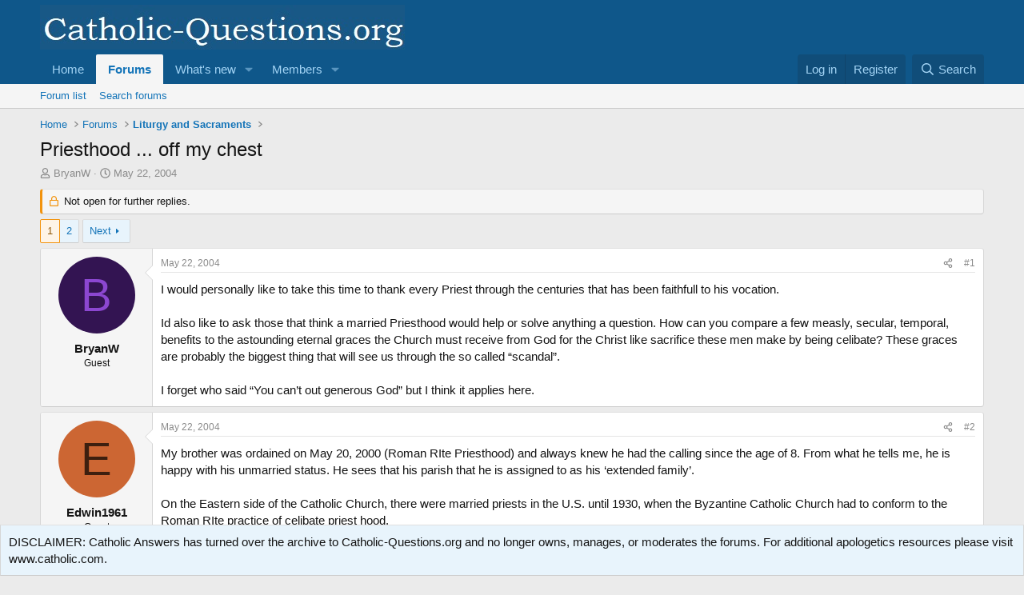

--- FILE ---
content_type: text/html; charset=utf-8
request_url: https://forums.catholic-questions.org/threads/priesthood-off-my-chest.229/
body_size: 25751
content:
<!DOCTYPE html>
<html id="XF" lang="en-US" dir="LTR"
	data-xf="2.3"
	data-app="public"
	
	
	data-template="thread_view"
	data-container-key="node-7"
	data-content-key="thread-229"
	data-logged-in="false"
	data-cookie-prefix="xf_"
	data-csrf="1769051493,4d17fabe9f01f333f58ce6c108f01ea9"
	class="has-no-js template-thread_view"
	>
<head>
	
	
	

	<meta charset="utf-8" />
	<title>Priesthood ... off my chest | Catholic-Questions.org Forum</title>
	<link rel="manifest" href="/webmanifest.php">

	<meta http-equiv="X-UA-Compatible" content="IE=Edge" />
	<meta name="viewport" content="width=device-width, initial-scale=1, viewport-fit=cover">

	
		<meta name="theme-color" content="#0f578a" />
	

	<meta name="apple-mobile-web-app-title" content="CQ Forum">
	
		<link rel="apple-touch-icon" href="/android-chrome-192x192.png">
		

	
		
		<meta name="description" content="I would personally like to take this time to thank every Priest through the centuries that has been faithfull to his vocation.

Id also like to ask those..." />
		<meta property="og:description" content="I would personally like to take this time to thank every Priest through the centuries that has been faithfull to his vocation.

Id also like to ask those that think a married Priesthood would help or solve anything a question. How can you compare a few measly, secular, temporal, benefits to the..." />
		<meta property="twitter:description" content="I would personally like to take this time to thank every Priest through the centuries that has been faithfull to his vocation.

Id also like to ask those that think a married Priesthood would help..." />
	
	
		<meta property="og:url" content="https://forums.catholic-questions.org/threads/priesthood-off-my-chest.229/" />
	
		<link rel="canonical" href="https://forums.catholic-questions.org/threads/priesthood-off-my-chest.229/" />
	
		<link rel="next" href="/threads/priesthood-off-my-chest.229/page-2" />
	

	
		
	
	
	<meta property="og:site_name" content="Catholic-Questions.org Forum" />


	
	
		
	
	
	<meta property="og:type" content="website" />


	
	
		
	
	
	
		<meta property="og:title" content="Priesthood ... off my chest" />
		<meta property="twitter:title" content="Priesthood ... off my chest" />
	


	
	
	
	

	
	
	
	

	<link rel="stylesheet" href="/css.php?css=public%3Anormalize.css%2Cpublic%3Afa.css%2Cpublic%3Acore.less%2Cpublic%3Aapp.less&amp;s=1&amp;l=1&amp;d=1736959066&amp;k=c725c9db4e562e993cae6d2b527985361d8f6fc0" />

	<link rel="stylesheet" href="/css.php?css=public%3Abb_code.less%2Cpublic%3Alightbox.less%2Cpublic%3Amessage.less%2Cpublic%3Anotices.less%2Cpublic%3Ashare_controls.less%2Cpublic%3Aextra.less&amp;s=1&amp;l=1&amp;d=1736959066&amp;k=17ae18baf55776d7fd7b4b0a5318d3815aa198e7" />


	
		<script src="/js/xf/preamble.min.js?_v=f6b8f5b4"></script>
	

	
	<script src="/js/vendor/vendor-compiled.js?_v=f6b8f5b4" defer></script>
	<script src="/js/xf/core-compiled.js?_v=f6b8f5b4" defer></script>

	<script>
		window.addEventListener('DOMContentLoaded', function() {
			XF.extendObject(true, XF.config, {
				// 
				userId: 0,
				enablePush: false,
				pushAppServerKey: '',
				url: {
					fullBase: 'https://forums.catholic-questions.org/',
					basePath: '/',
					css: '/css.php?css=__SENTINEL__&s=1&l=1&d=1736959066',
					js: '/js/__SENTINEL__?_v=f6b8f5b4',
					icon: '/data/local/icons/__VARIANT__.svg?v=1736959146#__NAME__',
					iconInline: '/styles/fa/__VARIANT__/__NAME__.svg?v=5.15.3',
					keepAlive: '/login/keep-alive'
				},
				cookie: {
					path: '/',
					domain: '',
					prefix: 'xf_',
					secure: true,
					consentMode: 'disabled',
					consented: ["optional","_third_party"]
				},
				cacheKey: 'f3ed7234243583f554e27d349fe769c5',
				csrf: '1769051493,4d17fabe9f01f333f58ce6c108f01ea9',
				js: {"\/js\/xf\/lightbox-compiled.js?_v=f6b8f5b4":true},
				fullJs: false,
				css: {"public:bb_code.less":true,"public:lightbox.less":true,"public:message.less":true,"public:notices.less":true,"public:share_controls.less":true,"public:extra.less":true},
				time: {
					now: 1769051493,
					today: 1768975200,
					todayDow: 3,
					tomorrow: 1769061600,
					yesterday: 1768888800,
					week: 1768456800,
					month: 1767247200,
					year: 1767247200
				},
				style: {
					light: '',
					dark: '',
					defaultColorScheme: 'light'
				},
				borderSizeFeature: '3px',
				fontAwesomeWeight: 'r',
				enableRtnProtect: true,
				
				enableFormSubmitSticky: true,
				imageOptimization: '0',
				imageOptimizationQuality: 0.85,
				uploadMaxFilesize: 2097152,
				uploadMaxWidth: 0,
				uploadMaxHeight: 0,
				allowedVideoExtensions: ["m4v","mov","mp4","mp4v","mpeg","mpg","ogv","webm"],
				allowedAudioExtensions: ["mp3","opus","ogg","wav"],
				shortcodeToEmoji: true,
				visitorCounts: {
					conversations_unread: '0',
					alerts_unviewed: '0',
					total_unread: '0',
					title_count: true,
					icon_indicator: true
				},
				jsMt: {"xf\/action.js":"50b16f51","xf\/embed.js":"b89c67cd","xf\/form.js":"b89c67cd","xf\/structure.js":"e50911fb","xf\/tooltip.js":"e50911fb"},
				jsState: {},
				publicMetadataLogoUrl: '',
				publicPushBadgeUrl: 'https://forums.catholic-questions.org/styles/default/xenforo/bell.png'
			});

			XF.extendObject(XF.phrases, {
				// 
				date_x_at_time_y:     "{date} at {time}",
				day_x_at_time_y:      "{day} at {time}",
				yesterday_at_x:       "Yesterday at {time}",
				x_minutes_ago:        "{minutes} minutes ago",
				one_minute_ago:       "1 minute ago",
				a_moment_ago:         "A moment ago",
				today_at_x:           "Today at {time}",
				in_a_moment:          "In a moment",
				in_a_minute:          "In a minute",
				in_x_minutes:         "In {minutes} minutes",
				later_today_at_x:     "Later today at {time}",
				tomorrow_at_x:        "Tomorrow at {time}",
				short_date_x_minutes: "{minutes}m",
				short_date_x_hours:   "{hours}h",
				short_date_x_days:    "{days}d",

				day0: "Sunday",
				day1: "Monday",
				day2: "Tuesday",
				day3: "Wednesday",
				day4: "Thursday",
				day5: "Friday",
				day6: "Saturday",

				dayShort0: "Sun",
				dayShort1: "Mon",
				dayShort2: "Tue",
				dayShort3: "Wed",
				dayShort4: "Thu",
				dayShort5: "Fri",
				dayShort6: "Sat",

				month0: "January",
				month1: "February",
				month2: "March",
				month3: "April",
				month4: "May",
				month5: "June",
				month6: "July",
				month7: "August",
				month8: "September",
				month9: "October",
				month10: "November",
				month11: "December",

				active_user_changed_reload_page: "The active user has changed. Reload the page for the latest version.",
				server_did_not_respond_in_time_try_again: "The server did not respond in time. Please try again.",
				oops_we_ran_into_some_problems: "Oops! We ran into some problems.",
				oops_we_ran_into_some_problems_more_details_console: "Oops! We ran into some problems. Please try again later. More error details may be in the browser console.",
				file_too_large_to_upload: "The file is too large to be uploaded.",
				uploaded_file_is_too_large_for_server_to_process: "The uploaded file is too large for the server to process.",
				files_being_uploaded_are_you_sure: "Files are still being uploaded. Are you sure you want to submit this form?",
				attach: "Attach files",
				rich_text_box: "Rich text box",
				close: "Close",
				link_copied_to_clipboard: "Link copied to clipboard.",
				text_copied_to_clipboard: "Text copied to clipboard.",
				loading: "Loading…",
				you_have_exceeded_maximum_number_of_selectable_items: "You have exceeded the maximum number of selectable items.",

				processing: "Processing",
				'processing...': "Processing…",

				showing_x_of_y_items: "Showing {count} of {total} items",
				showing_all_items: "Showing all items",
				no_items_to_display: "No items to display",

				number_button_up: "Increase",
				number_button_down: "Decrease",

				push_enable_notification_title: "Push notifications enabled successfully at Catholic-Questions.org Forum",
				push_enable_notification_body: "Thank you for enabling push notifications!",

				pull_down_to_refresh: "Pull down to refresh",
				release_to_refresh: "Release to refresh",
				refreshing: "Refreshing…"
			});
		});
	</script>

	<script src="/js/xf/lightbox-compiled.js?_v=f6b8f5b4" defer></script>



	
		<link rel="icon" type="image/png" href="https://forums.catholic-questions.org/favicon-32x32.png" sizes="32x32" />
	

	
	<script async src="https://www.googletagmanager.com/gtag/js?id=G-DWRE77YYEH"></script>
	<script>
		window.dataLayer = window.dataLayer || [];
		function gtag(){dataLayer.push(arguments);}
		gtag('js', new Date());
		gtag('config', 'G-DWRE77YYEH', {
			// 
			
			
		});
	</script>

</head>
<body data-template="thread_view">

<div class="p-pageWrapper" id="top">

	

	<header class="p-header" id="header">
		<div class="p-header-inner">
			<div class="p-header-content">
				<div class="p-header-logo p-header-logo--image">
					<a href="https://forums.catholic-questions.org">
						

	

	
		
		

		
	

	

	<picture data-variations="{&quot;default&quot;:{&quot;1&quot;:&quot;\/data\/assets\/logo\/Untitled.jpg&quot;,&quot;2&quot;:null}}">
		
		
		

		

		<img src="/data/assets/logo/Untitled.jpg"  width="456" height="56" alt="Catholic-Questions.org Forum" />
	</picture>


					</a>
				</div>

				
			</div>
		</div>
	</header>

	
	

	
		<div class="p-navSticky p-navSticky--primary" data-xf-init="sticky-header">
			
		<nav class="p-nav">
			<div class="p-nav-inner">
				<button type="button" class="button button--plain p-nav-menuTrigger" data-xf-click="off-canvas" data-menu=".js-headerOffCanvasMenu" tabindex="0" aria-label="Menu"><span class="button-text">
					<i aria-hidden="true"></i>
				</span></button>

				<div class="p-nav-smallLogo">
					<a href="https://forums.catholic-questions.org">
						

	

	
		
		

		
	

	

	<picture data-variations="{&quot;default&quot;:{&quot;1&quot;:&quot;\/data\/assets\/logo\/Untitled.jpg&quot;,&quot;2&quot;:null}}">
		
		
		

		

		<img src="/data/assets/logo/Untitled.jpg"  width="456" height="56" alt="Catholic-Questions.org Forum" />
	</picture>


					</a>
				</div>

				<div class="p-nav-scroller hScroller" data-xf-init="h-scroller" data-auto-scroll=".p-navEl.is-selected">
					<div class="hScroller-scroll">
						<ul class="p-nav-list js-offCanvasNavSource">
							
								<li>
									
	<div class="p-navEl " >
	

		
	
	<a href="https://forums.catholic-questions.org"
	class="p-navEl-link "
	
	data-xf-key="1"
	data-nav-id="home">Home</a>


		

		
	
	</div>

								</li>
							
								<li>
									
	<div class="p-navEl is-selected" data-has-children="true">
	

		
	
	<a href="/"
	class="p-navEl-link p-navEl-link--splitMenu "
	
	
	data-nav-id="forums">Forums</a>


		<a data-xf-key="2"
			data-xf-click="menu"
			data-menu-pos-ref="< .p-navEl"
			class="p-navEl-splitTrigger"
			role="button"
			tabindex="0"
			aria-label="Toggle expanded"
			aria-expanded="false"
			aria-haspopup="true"></a>

		
	
		<div class="menu menu--structural" data-menu="menu" aria-hidden="true">
			<div class="menu-content">
				
					
	
	
	<a href="/forums/-/list"
	class="menu-linkRow u-indentDepth0 js-offCanvasCopy "
	
	
	data-nav-id="forumList">Forum list</a>

	

				
					
	
	
	<a href="/search/?type=post"
	class="menu-linkRow u-indentDepth0 js-offCanvasCopy "
	
	
	data-nav-id="searchForums">Search forums</a>

	

				
			</div>
		</div>
	
	</div>

								</li>
							
								<li>
									
	<div class="p-navEl " data-has-children="true">
	

		
	
	<a href="/whats-new/"
	class="p-navEl-link p-navEl-link--splitMenu "
	
	
	data-nav-id="whatsNew">What's new</a>


		<a data-xf-key="3"
			data-xf-click="menu"
			data-menu-pos-ref="< .p-navEl"
			class="p-navEl-splitTrigger"
			role="button"
			tabindex="0"
			aria-label="Toggle expanded"
			aria-expanded="false"
			aria-haspopup="true"></a>

		
	
		<div class="menu menu--structural" data-menu="menu" aria-hidden="true">
			<div class="menu-content">
				
					
	
	
	<a href="/featured/"
	class="menu-linkRow u-indentDepth0 js-offCanvasCopy "
	
	
	data-nav-id="featured">Featured content</a>

	

				
					
	
	
	<a href="/whats-new/posts/"
	class="menu-linkRow u-indentDepth0 js-offCanvasCopy "
	 rel="nofollow"
	
	data-nav-id="whatsNewPosts">New posts</a>

	

				
					
	
	
	<a href="/whats-new/latest-activity"
	class="menu-linkRow u-indentDepth0 js-offCanvasCopy "
	 rel="nofollow"
	
	data-nav-id="latestActivity">Latest activity</a>

	

				
			</div>
		</div>
	
	</div>

								</li>
							
								<li>
									
	<div class="p-navEl " data-has-children="true">
	

		
	
	<a href="/members/"
	class="p-navEl-link p-navEl-link--splitMenu "
	
	
	data-nav-id="members">Members</a>


		<a data-xf-key="4"
			data-xf-click="menu"
			data-menu-pos-ref="< .p-navEl"
			class="p-navEl-splitTrigger"
			role="button"
			tabindex="0"
			aria-label="Toggle expanded"
			aria-expanded="false"
			aria-haspopup="true"></a>

		
	
		<div class="menu menu--structural" data-menu="menu" aria-hidden="true">
			<div class="menu-content">
				
					
	
	
	<a href="/online/"
	class="menu-linkRow u-indentDepth0 js-offCanvasCopy "
	
	
	data-nav-id="currentVisitors">Current visitors</a>

	

				
			</div>
		</div>
	
	</div>

								</li>
							
						</ul>
					</div>
				</div>

				<div class="p-nav-opposite">
					<div class="p-navgroup p-account p-navgroup--guest">
						
							<a href="/login/" class="p-navgroup-link p-navgroup-link--textual p-navgroup-link--logIn"
								data-xf-click="overlay" data-follow-redirects="on">
								<span class="p-navgroup-linkText">Log in</span>
							</a>
							
								<a href="/register/" class="p-navgroup-link p-navgroup-link--textual p-navgroup-link--register"
									data-xf-click="overlay" data-follow-redirects="on">
									<span class="p-navgroup-linkText">Register</span>
								</a>
							
						
					</div>

					<div class="p-navgroup p-discovery">
						<a href="/whats-new/"
							class="p-navgroup-link p-navgroup-link--iconic p-navgroup-link--whatsnew"
							aria-label="What&#039;s new"
							title="What&#039;s new">
							<i aria-hidden="true"></i>
							<span class="p-navgroup-linkText">What's new</span>
						</a>

						
							<a href="/search/"
								class="p-navgroup-link p-navgroup-link--iconic p-navgroup-link--search"
								data-xf-click="menu"
								data-xf-key="/"
								aria-label="Search"
								aria-expanded="false"
								aria-haspopup="true"
								title="Search">
								<i aria-hidden="true"></i>
								<span class="p-navgroup-linkText">Search</span>
							</a>
							<div class="menu menu--structural menu--wide" data-menu="menu" aria-hidden="true">
								<form action="/search/search" method="post"
									class="menu-content"
									data-xf-init="quick-search">

									<h3 class="menu-header">Search</h3>
									
									<div class="menu-row">
										
											<div class="inputGroup inputGroup--joined">
												<input type="text" class="input" name="keywords" data-acurl="/search/auto-complete" placeholder="Search…" aria-label="Search" data-menu-autofocus="true" />
												
			<select name="constraints" class="js-quickSearch-constraint input" aria-label="Search within">
				<option value="">Everywhere</option>
<option value="{&quot;search_type&quot;:&quot;post&quot;}">Threads</option>
<option value="{&quot;search_type&quot;:&quot;post&quot;,&quot;c&quot;:{&quot;nodes&quot;:[7],&quot;child_nodes&quot;:1}}">This forum</option>
<option value="{&quot;search_type&quot;:&quot;post&quot;,&quot;c&quot;:{&quot;thread&quot;:229}}">This thread</option>

			</select>
		
											</div>
										
									</div>

									
									<div class="menu-row">
										<label class="iconic"><input type="checkbox"  name="c[title_only]" value="1" /><i aria-hidden="true"></i><span class="iconic-label">Search titles only</span></label>

									</div>
									
									<div class="menu-row">
										<div class="inputGroup">
											<span class="inputGroup-text" id="ctrl_search_menu_by_member">By:</span>
											<input type="text" class="input" name="c[users]" data-xf-init="auto-complete" placeholder="Member" aria-labelledby="ctrl_search_menu_by_member" />
										</div>
									</div>
									<div class="menu-footer">
									<span class="menu-footer-controls">
										<button type="submit" class="button button--icon button--icon--search button--primary"><i class="fa--xf far fa-search "><svg xmlns="http://www.w3.org/2000/svg" role="img" aria-hidden="true" ><use href="/data/local/icons/regular.svg?v=1736959146#search"></use></svg></i><span class="button-text">Search</span></button>
										<button type="submit" class="button " name="from_search_menu"><span class="button-text">Advanced search…</span></button>
									</span>
									</div>

									<input type="hidden" name="_xfToken" value="1769051493,4d17fabe9f01f333f58ce6c108f01ea9" />
								</form>
							</div>
						
					</div>
				</div>
			</div>
		</nav>
	
		</div>
		
		
			<div class="p-sectionLinks">
				<div class="p-sectionLinks-inner hScroller" data-xf-init="h-scroller">
					<div class="hScroller-scroll">
						<ul class="p-sectionLinks-list">
							
								<li>
									
	<div class="p-navEl " >
	

		
	
	<a href="/forums/-/list"
	class="p-navEl-link "
	
	data-xf-key="alt+1"
	data-nav-id="forumList">Forum list</a>


		

		
	
	</div>

								</li>
							
								<li>
									
	<div class="p-navEl " >
	

		
	
	<a href="/search/?type=post"
	class="p-navEl-link "
	
	data-xf-key="alt+2"
	data-nav-id="searchForums">Search forums</a>


		

		
	
	</div>

								</li>
							
						</ul>
					</div>
				</div>
			</div>
			
	
		

	<div class="offCanvasMenu offCanvasMenu--nav js-headerOffCanvasMenu" data-menu="menu" aria-hidden="true" data-ocm-builder="navigation">
		<div class="offCanvasMenu-backdrop" data-menu-close="true"></div>
		<div class="offCanvasMenu-content">
			<div class="offCanvasMenu-header">
				Menu
				<a class="offCanvasMenu-closer" data-menu-close="true" role="button" tabindex="0" aria-label="Close"></a>
			</div>
			
				<div class="p-offCanvasRegisterLink">
					<div class="offCanvasMenu-linkHolder">
						<a href="/login/" class="offCanvasMenu-link" data-xf-click="overlay" data-menu-close="true">
							Log in
						</a>
					</div>
					<hr class="offCanvasMenu-separator" />
					
						<div class="offCanvasMenu-linkHolder">
							<a href="/register/" class="offCanvasMenu-link" data-xf-click="overlay" data-menu-close="true">
								Register
							</a>
						</div>
						<hr class="offCanvasMenu-separator" />
					
				</div>
			
			<div class="js-offCanvasNavTarget"></div>
			<div class="offCanvasMenu-installBanner js-installPromptContainer" style="display: none;" data-xf-init="install-prompt">
				<div class="offCanvasMenu-installBanner-header">Install the app</div>
				<button type="button" class="button js-installPromptButton"><span class="button-text">Install</span></button>
				<template class="js-installTemplateIOS">
					<div class="js-installTemplateContent">
						<div class="overlay-title">How to install the app on iOS</div>
						<div class="block-body">
							<div class="block-row">
								<p>
									Follow along with the video below to see how to install our site as a web app on your home screen.
								</p>
								<p style="text-align: center">
									<video src="/styles/default/xenforo/add_to_home.mp4"
										width="280" height="480" autoplay loop muted playsinline></video>
								</p>
								<p>
									<small><strong>Note:</strong> This feature may not be available in some browsers.</small>
								</p>
							</div>
						</div>
					</div>
				</template>
			</div>
		</div>
	</div>

	<div class="p-body">
		<div class="p-body-inner">
			<!--XF:EXTRA_OUTPUT-->

			

			

			
			
	
		<ul class="p-breadcrumbs "
			itemscope itemtype="https://schema.org/BreadcrumbList">
			
				

				
				

				
					
					
	<li itemprop="itemListElement" itemscope itemtype="https://schema.org/ListItem">
		<a href="https://forums.catholic-questions.org" itemprop="item">
			<span itemprop="name">Home</span>
		</a>
		<meta itemprop="position" content="1" />
	</li>

				

				
					
					
	<li itemprop="itemListElement" itemscope itemtype="https://schema.org/ListItem">
		<a href="/" itemprop="item">
			<span itemprop="name">Forums</span>
		</a>
		<meta itemprop="position" content="2" />
	</li>

				
				
					
					
	<li itemprop="itemListElement" itemscope itemtype="https://schema.org/ListItem">
		<a href="/forums/liturgy-and-sacraments.7/" itemprop="item">
			<span itemprop="name">Liturgy and Sacraments</span>
		</a>
		<meta itemprop="position" content="3" />
	</li>

				
			
		</ul>
	

			

			
	<noscript class="js-jsWarning"><div class="blockMessage blockMessage--important blockMessage--iconic u-noJsOnly">JavaScript is disabled. For a better experience, please enable JavaScript in your browser before proceeding.</div></noscript>

			
	<div class="blockMessage blockMessage--important blockMessage--iconic js-browserWarning" style="display: none">You are using an out of date browser. It  may not display this or other websites correctly.<br />You should upgrade or use an <a href="https://www.google.com/chrome/" target="_blank" rel="noopener">alternative browser</a>.</div>


			
				<div class="p-body-header">
					
						
							<div class="p-title ">
								
									
										<h1 class="p-title-value">Priesthood ... off my chest</h1>
									
									
								
							</div>
						

						
							<div class="p-description">
	<ul class="listInline listInline--bullet">
		<li>
			<i class="fa--xf far fa-user "><svg xmlns="http://www.w3.org/2000/svg" role="img" ><title>Thread starter</title><use href="/data/local/icons/regular.svg?v=1736959146#user"></use></svg></i>
			<span class="u-srOnly">Thread starter</span>

			<span class="username  u-concealed" dir="auto" data-user-id="0">BryanW</span>
		</li>
		<li>
			<i class="fa--xf far fa-clock "><svg xmlns="http://www.w3.org/2000/svg" role="img" ><title>Start date</title><use href="/data/local/icons/regular.svg?v=1736959146#clock"></use></svg></i>
			<span class="u-srOnly">Start date</span>

			<a href="/threads/priesthood-off-my-chest.229/" class="u-concealed"><time  class="u-dt" dir="auto" datetime="2004-05-22T09:10:57-0500" data-timestamp="1085235057" data-date="May 22, 2004" data-time="9:10 AM" data-short="May &#039;04" title="May 22, 2004 at 9:10 AM">May 22, 2004</time></a>
		</li>
		
		
	</ul>
</div>
						
					
				</div>
			

			<div class="p-body-main  ">
				
				<div class="p-body-contentCol"></div>
				

				

				<div class="p-body-content">
					
					<div class="p-body-pageContent">










	
	
	
		
	
	
	


	
	
	
		
	
	
	


	
	
		
	
	
	


	
	



	












	

	
		
	



















<div class="block block--messages" data-xf-init="" data-type="post" data-href="/inline-mod/" data-search-target="*">

	<span class="u-anchorTarget" id="posts"></span>

	
		
	
		<div class="block-outer">
			<dl class="blockStatus">
				<dt>Status</dt>
				
					
					
						<dd class="blockStatus-message blockStatus-message--locked">
							Not open for further replies.
						</dd>
					
				
			</dl>
		</div>
	

	

	<div class="block-outer"><div class="block-outer-main"><nav class="pageNavWrapper pageNavWrapper--mixed ">



<div class="pageNav  ">
	

	<ul class="pageNav-main">
		

	
		<li class="pageNav-page pageNav-page--current "><a href="/threads/priesthood-off-my-chest.229/">1</a></li>
	


		

		

		

		

	
		<li class="pageNav-page "><a href="/threads/priesthood-off-my-chest.229/page-2">2</a></li>
	

	</ul>

	
		<a href="/threads/priesthood-off-my-chest.229/page-2" class="pageNav-jump pageNav-jump--next">Next</a>
	
</div>

<div class="pageNavSimple">
	

	<a class="pageNavSimple-el pageNavSimple-el--current"
		data-xf-init="tooltip" title="Go to page"
		data-xf-click="menu" role="button" tabindex="0" aria-expanded="false" aria-haspopup="true">
		1 of 2
	</a>
	

	<div class="menu menu--pageJump" data-menu="menu" aria-hidden="true">
		<div class="menu-content">
			<h4 class="menu-header">Go to page</h4>
			<div class="menu-row" data-xf-init="page-jump" data-page-url="/threads/priesthood-off-my-chest.229/page-%page%">
				<div class="inputGroup inputGroup--numbers">
					<div class="inputGroup inputGroup--numbers inputNumber" data-xf-init="number-box"><input type="number" pattern="\d*" class="input input--number js-numberBoxTextInput input input--numberNarrow js-pageJumpPage" value="1"  min="1" max="2" step="1" required="required" data-menu-autofocus="true" /></div>
					<span class="inputGroup-text"><button type="button" class="button js-pageJumpGo"><span class="button-text">Go</span></button></span>
				</div>
			</div>
		</div>
	</div>


	
		<a href="/threads/priesthood-off-my-chest.229/page-2" class="pageNavSimple-el pageNavSimple-el--next">
			Next <i aria-hidden="true"></i>
		</a>
		<a href="/threads/priesthood-off-my-chest.229/page-2"
			class="pageNavSimple-el pageNavSimple-el--last"
			data-xf-init="tooltip" title="Last">
			<i aria-hidden="true"></i> <span class="u-srOnly">Last</span>
		</a>
	
</div>

</nav>



</div></div>

	

	
		
	<div class="block-outer js-threadStatusField"></div>

	

	<div class="block-container lbContainer"
		data-xf-init="lightbox select-to-quote"
		data-message-selector=".js-post"
		data-lb-id="thread-229"
		data-lb-universal="0">

		<div class="block-body js-replyNewMessageContainer">
			
				

					

					
						

	
	

	

	
	<article class="message message--post js-post js-inlineModContainer  "
		data-author="BryanW"
		data-content="post-1976"
		id="js-post-1976"
		>

		

		<span class="u-anchorTarget" id="post-1976"></span>

		
			<div class="message-inner">
				
					<div class="message-cell message-cell--user">
						

	<section class="message-user"
		
		
		>

		

		<div class="message-avatar ">
			<div class="message-avatar-wrapper">
				<span class="avatar avatar--m avatar--default avatar--default--dynamic" data-user-id="0" style="background-color: #331452; color: #8c47d1" title="BryanW">
			<span class="avatar-u0-m" role="img" aria-label="BryanW">B</span> 
		</span>
				
			</div>
		</div>
		<div class="message-userDetails">
			<h4 class="message-name"><span class="username " dir="auto" data-user-id="0">BryanW</span></h4>
			<h5 class="userTitle message-userTitle" dir="auto">Guest</h5>
			
		</div>
		
		<span class="message-userArrow"></span>
	</section>

					</div>
				

				
					<div class="message-cell message-cell--main">
					
						<div class="message-main js-quickEditTarget">

							
								

	

	<header class="message-attribution message-attribution--split">
		<ul class="message-attribution-main listInline ">
			
			
			<li class="u-concealed">
				<a href="/threads/priesthood-off-my-chest.229/post-1976" rel="nofollow" >
					<time  class="u-dt" dir="auto" datetime="2004-05-22T09:10:57-0500" data-timestamp="1085235057" data-date="May 22, 2004" data-time="9:10 AM" data-short="May &#039;04" title="May 22, 2004 at 9:10 AM">May 22, 2004</time>
				</a>
			</li>
			
		</ul>

		<ul class="message-attribution-opposite message-attribution-opposite--list ">
			
			<li>
				<a href="/threads/priesthood-off-my-chest.229/post-1976"
					class="message-attribution-gadget"
					data-xf-init="share-tooltip"
					data-href="/posts/1976/share"
					aria-label="Share"
					rel="nofollow">
					<i class="fa--xf far fa-share-alt "><svg xmlns="http://www.w3.org/2000/svg" role="img" aria-hidden="true" ><use href="/data/local/icons/regular.svg?v=1736959146#share-alt"></use></svg></i>
				</a>
			</li>
			
				<li class="u-hidden js-embedCopy">
					
	<a href="javascript:"
		data-xf-init="copy-to-clipboard"
		data-copy-text="&lt;div class=&quot;js-xf-embed&quot; data-url=&quot;https://forums.catholic-questions.org&quot; data-content=&quot;post-1976&quot;&gt;&lt;/div&gt;&lt;script defer src=&quot;https://forums.catholic-questions.org/js/xf/external_embed.js?_v=f6b8f5b4&quot;&gt;&lt;/script&gt;"
		data-success="Embed code HTML copied to clipboard."
		class="">
		<i class="fa--xf far fa-code "><svg xmlns="http://www.w3.org/2000/svg" role="img" aria-hidden="true" ><use href="/data/local/icons/regular.svg?v=1736959146#code"></use></svg></i>
	</a>

				</li>
			
			
			
				<li>
					<a href="/threads/priesthood-off-my-chest.229/post-1976" rel="nofollow">
						#1
					</a>
				</li>
			
		</ul>
	</header>

							

							<div class="message-content js-messageContent">
							

								
									
	
	
	

								

								
									
	

	<div class="message-userContent lbContainer js-lbContainer "
		data-lb-id="post-1976"
		data-lb-caption-desc="BryanW &middot; May 22, 2004 at 9:10 AM">

		
			

	
		
	

		

		<article class="message-body js-selectToQuote">
			
				
			

			<div >
				
					<div class="bbWrapper">I would personally like to take this time to thank every Priest through the centuries that has been faithfull to his vocation.<br />
<br />
Id also like to ask those that think a married Priesthood would help or solve anything a question. How can you compare a few measly, secular, temporal, benefits to the astounding eternal graces the Church must receive from God for the Christ like sacrifice these men make by being celibate? These graces are probably the biggest thing that will see us through the so called “scandal”.<br />
<br />
I forget who said “You can’t out generous God” but I think it applies here.</div>
				
			</div>

			<div class="js-selectToQuoteEnd">&nbsp;</div>
			
				
			
		</article>

		
			

	
		
	

		

		
	</div>

								

								
									
	

	

								

								
									
	

								

							
							</div>

							
								
	

	<footer class="message-footer">
		

		

		<div class="reactionsBar js-reactionsList ">
			
		</div>

		<div class="js-historyTarget message-historyTarget toggleTarget" data-href="trigger-href"></div>
	</footer>

							
						</div>

					
					</div>
				
			</div>
		
	</article>

	
	

					

					

				

					

					
						

	
	

	

	
	<article class="message message--post js-post js-inlineModContainer  "
		data-author="Edwin1961"
		data-content="post-1984"
		id="js-post-1984"
		itemscope itemtype="https://schema.org/Comment" itemid="https://forums.catholic-questions.org/posts/1984/">

		
			<meta itemprop="parentItem" itemscope itemid="https://forums.catholic-questions.org/threads/priesthood-off-my-chest.229/" />
		

		<span class="u-anchorTarget" id="post-1984"></span>

		
			<div class="message-inner">
				
					<div class="message-cell message-cell--user">
						

	<section class="message-user"
		itemprop="author"
		itemscope itemtype="https://schema.org/Person"
		>

		

		<div class="message-avatar ">
			<div class="message-avatar-wrapper">
				<span class="avatar avatar--m avatar--default avatar--default--dynamic" data-user-id="0" style="background-color: #cc6633; color: #3d1f0f" title="Edwin1961">
			<span class="avatar-u0-m" role="img" aria-label="Edwin1961">E</span> 
		</span>
				
			</div>
		</div>
		<div class="message-userDetails">
			<h4 class="message-name"><span class="username " dir="auto" data-user-id="0"><span itemprop="name">Edwin1961</span></span></h4>
			<h5 class="userTitle message-userTitle" dir="auto" itemprop="jobTitle">Guest</h5>
			
		</div>
		
		<span class="message-userArrow"></span>
	</section>

					</div>
				

				
					<div class="message-cell message-cell--main">
					
						<div class="message-main js-quickEditTarget">

							
								

	

	<header class="message-attribution message-attribution--split">
		<ul class="message-attribution-main listInline ">
			
			
			<li class="u-concealed">
				<a href="/threads/priesthood-off-my-chest.229/post-1984" rel="nofollow" itemprop="url">
					<time  class="u-dt" dir="auto" datetime="2004-05-22T09:32:34-0500" data-timestamp="1085236354" data-date="May 22, 2004" data-time="9:32 AM" data-short="May &#039;04" title="May 22, 2004 at 9:32 AM" itemprop="datePublished">May 22, 2004</time>
				</a>
			</li>
			
		</ul>

		<ul class="message-attribution-opposite message-attribution-opposite--list ">
			
			<li>
				<a href="/threads/priesthood-off-my-chest.229/post-1984"
					class="message-attribution-gadget"
					data-xf-init="share-tooltip"
					data-href="/posts/1984/share"
					aria-label="Share"
					rel="nofollow">
					<i class="fa--xf far fa-share-alt "><svg xmlns="http://www.w3.org/2000/svg" role="img" aria-hidden="true" ><use href="/data/local/icons/regular.svg?v=1736959146#share-alt"></use></svg></i>
				</a>
			</li>
			
				<li class="u-hidden js-embedCopy">
					
	<a href="javascript:"
		data-xf-init="copy-to-clipboard"
		data-copy-text="&lt;div class=&quot;js-xf-embed&quot; data-url=&quot;https://forums.catholic-questions.org&quot; data-content=&quot;post-1984&quot;&gt;&lt;/div&gt;&lt;script defer src=&quot;https://forums.catholic-questions.org/js/xf/external_embed.js?_v=f6b8f5b4&quot;&gt;&lt;/script&gt;"
		data-success="Embed code HTML copied to clipboard."
		class="">
		<i class="fa--xf far fa-code "><svg xmlns="http://www.w3.org/2000/svg" role="img" aria-hidden="true" ><use href="/data/local/icons/regular.svg?v=1736959146#code"></use></svg></i>
	</a>

				</li>
			
			
			
				<li>
					<a href="/threads/priesthood-off-my-chest.229/post-1984" rel="nofollow">
						#2
					</a>
				</li>
			
		</ul>
	</header>

							

							<div class="message-content js-messageContent">
							

								
									
	
	
	

								

								
									
	

	<div class="message-userContent lbContainer js-lbContainer "
		data-lb-id="post-1984"
		data-lb-caption-desc="Edwin1961 &middot; May 22, 2004 at 9:32 AM">

		

		<article class="message-body js-selectToQuote">
			
				
			

			<div itemprop="text">
				
					<div class="bbWrapper">My brother was ordained on May 20, 2000 (Roman RIte Priesthood) and always knew he had the calling since the age of 8. From what he tells me, he is happy with his unmarried status. He sees that his parish that he is assigned to as his ‘extended family’.<br />
<br />
On the Eastern side of the Catholic Church, there were married priests in the U.S. until 1930, when the Byzantine Catholic Church had to conform to the Roman RIte practice of celibate priest hood.<br />
<br />
I am wondering since of Pope John Paul II’s article Orentale Lumen (1995) would the Byzantine/Eastern Catholic Churches have the married priesthood restored?<br />
<br />
I do know that the Orthodox Christian Churches still have married priests and personally met one last year at a conference here in Cleveland for Eastern Spirituality.</div>
				
			</div>

			<div class="js-selectToQuoteEnd">&nbsp;</div>
			
				
			
		</article>

		

		
	</div>

								

								
									
	

	

								

								
									
	

								

							
							</div>

							
								
	

	<footer class="message-footer">
		
			<div class="message-microdata" itemprop="interactionStatistic" itemtype="https://schema.org/InteractionCounter" itemscope>
				<meta itemprop="userInteractionCount" content="0" />
				<meta itemprop="interactionType" content="https://schema.org/LikeAction" />
			</div>
		

		

		<div class="reactionsBar js-reactionsList ">
			
		</div>

		<div class="js-historyTarget message-historyTarget toggleTarget" data-href="trigger-href"></div>
	</footer>

							
						</div>

					
					</div>
				
			</div>
		
	</article>

	
	

					

					

				

					

					
						

	
	

	

	
	<article class="message message--post js-post js-inlineModContainer  "
		data-author="Crusader"
		data-content="post-2010"
		id="js-post-2010"
		itemscope itemtype="https://schema.org/Comment" itemid="https://forums.catholic-questions.org/posts/2010/">

		
			<meta itemprop="parentItem" itemscope itemid="https://forums.catholic-questions.org/threads/priesthood-off-my-chest.229/" />
		

		<span class="u-anchorTarget" id="post-2010"></span>

		
			<div class="message-inner">
				
					<div class="message-cell message-cell--user">
						

	<section class="message-user"
		itemprop="author"
		itemscope itemtype="https://schema.org/Person"
		>

		

		<div class="message-avatar ">
			<div class="message-avatar-wrapper">
				<span class="avatar avatar--m avatar--default avatar--default--dynamic" data-user-id="0" style="background-color: #b85cd6; color: #531a66" title="Crusader">
			<span class="avatar-u0-m" role="img" aria-label="Crusader">C</span> 
		</span>
				
			</div>
		</div>
		<div class="message-userDetails">
			<h4 class="message-name"><span class="username " dir="auto" data-user-id="0"><span itemprop="name">Crusader</span></span></h4>
			<h5 class="userTitle message-userTitle" dir="auto" itemprop="jobTitle">Guest</h5>
			
		</div>
		
		<span class="message-userArrow"></span>
	</section>

					</div>
				

				
					<div class="message-cell message-cell--main">
					
						<div class="message-main js-quickEditTarget">

							
								

	

	<header class="message-attribution message-attribution--split">
		<ul class="message-attribution-main listInline ">
			
			
			<li class="u-concealed">
				<a href="/threads/priesthood-off-my-chest.229/post-2010" rel="nofollow" itemprop="url">
					<time  class="u-dt" dir="auto" datetime="2004-05-22T10:42:06-0500" data-timestamp="1085240526" data-date="May 22, 2004" data-time="10:42 AM" data-short="May &#039;04" title="May 22, 2004 at 10:42 AM" itemprop="datePublished">May 22, 2004</time>
				</a>
			</li>
			
		</ul>

		<ul class="message-attribution-opposite message-attribution-opposite--list ">
			
			<li>
				<a href="/threads/priesthood-off-my-chest.229/post-2010"
					class="message-attribution-gadget"
					data-xf-init="share-tooltip"
					data-href="/posts/2010/share"
					aria-label="Share"
					rel="nofollow">
					<i class="fa--xf far fa-share-alt "><svg xmlns="http://www.w3.org/2000/svg" role="img" aria-hidden="true" ><use href="/data/local/icons/regular.svg?v=1736959146#share-alt"></use></svg></i>
				</a>
			</li>
			
				<li class="u-hidden js-embedCopy">
					
	<a href="javascript:"
		data-xf-init="copy-to-clipboard"
		data-copy-text="&lt;div class=&quot;js-xf-embed&quot; data-url=&quot;https://forums.catholic-questions.org&quot; data-content=&quot;post-2010&quot;&gt;&lt;/div&gt;&lt;script defer src=&quot;https://forums.catholic-questions.org/js/xf/external_embed.js?_v=f6b8f5b4&quot;&gt;&lt;/script&gt;"
		data-success="Embed code HTML copied to clipboard."
		class="">
		<i class="fa--xf far fa-code "><svg xmlns="http://www.w3.org/2000/svg" role="img" aria-hidden="true" ><use href="/data/local/icons/regular.svg?v=1736959146#code"></use></svg></i>
	</a>

				</li>
			
			
			
				<li>
					<a href="/threads/priesthood-off-my-chest.229/post-2010" rel="nofollow">
						#3
					</a>
				</li>
			
		</ul>
	</header>

							

							<div class="message-content js-messageContent">
							

								
									
	
	
	

								

								
									
	

	<div class="message-userContent lbContainer js-lbContainer "
		data-lb-id="post-2010"
		data-lb-caption-desc="Crusader &middot; May 22, 2004 at 10:42 AM">

		

		<article class="message-body js-selectToQuote">
			
				
			

			<div itemprop="text">
				
					<div class="bbWrapper"><script class="js-extraPhrases" type="application/json">
			{
				"lightbox_close": "Close",
				"lightbox_next": "Next",
				"lightbox_previous": "Previous",
				"lightbox_error": "The requested content cannot be loaded. Please try again later.",
				"lightbox_start_slideshow": "Start slideshow",
				"lightbox_stop_slideshow": "Stop slideshow",
				"lightbox_full_screen": "Full screen",
				"lightbox_thumbnails": "Thumbnails",
				"lightbox_download": "Download",
				"lightbox_share": "Share",
				"lightbox_zoom": "Zoom",
				"lightbox_new_window": "New window",
				"lightbox_toggle_sidebar": "Toggle sidebar"
			}
			</script>
		
		
	


	<div class="bbImageWrapper  js-lbImage" title="40.png"
		data-src="https://forums.catholic-questions.org/letter_avatar_proxy/v4/letter/b/3bc359/40.png" data-lb-sidebar-href="" data-lb-caption-extra-html="" data-single-image="1">
		<img src="https://forums.catholic-questions.org/letter_avatar_proxy/v4/letter/b/3bc359/40.png"
			data-url="https://forums.catholic-questions.org/letter_avatar_proxy/v4/letter/b/3bc359/40.png"
			class="bbImage"
			data-zoom-target="1"
			style=""
			alt="40.png"
			title=""
			width="" height="" loading="lazy" />
	</div> BryanW:<br />




<blockquote data-attributes="" data-quote="" data-source=""
	class="bbCodeBlock bbCodeBlock--expandable bbCodeBlock--quote js-expandWatch">
	
	<div class="bbCodeBlock-content">
		
		<div class="bbCodeBlock-expandContent js-expandContent ">
			I would personally like to take this time to thank every Priest through the centuries that has been faithfull to his vocation.<br />
<br />
Id also like to ask those that think a married Priesthood would help or solve anything a question. How can you compare a few measly, secular, temporal, benefits to the astounding eternal graces the Church must receive from God for the Christ like sacrifice these men make by being celibate? These graces are probably the biggest thing that will see us through the so called “scandal”.<br />
<br />
I forget who said “You can’t out generous God” but I think it applies here.
		</div>
		<div class="bbCodeBlock-expandLink js-expandLink"><a role="button" tabindex="0">Click to expand...</a></div>
	</div>
</blockquote>Amen. \0/</div>
				
			</div>

			<div class="js-selectToQuoteEnd">&nbsp;</div>
			
				
			
		</article>

		

		
	</div>

								

								
									
	

	

								

								
									
	

								

							
							</div>

							
								
	

	<footer class="message-footer">
		
			<div class="message-microdata" itemprop="interactionStatistic" itemtype="https://schema.org/InteractionCounter" itemscope>
				<meta itemprop="userInteractionCount" content="0" />
				<meta itemprop="interactionType" content="https://schema.org/LikeAction" />
			</div>
		

		

		<div class="reactionsBar js-reactionsList ">
			
		</div>

		<div class="js-historyTarget message-historyTarget toggleTarget" data-href="trigger-href"></div>
	</footer>

							
						</div>

					
					</div>
				
			</div>
		
	</article>

	
	

					

					

				

					

					
						

	
	

	

	
	<article class="message message--post js-post js-inlineModContainer  "
		data-author="Ichthus"
		data-content="post-2139"
		id="js-post-2139"
		itemscope itemtype="https://schema.org/Comment" itemid="https://forums.catholic-questions.org/posts/2139/">

		
			<meta itemprop="parentItem" itemscope itemid="https://forums.catholic-questions.org/threads/priesthood-off-my-chest.229/" />
		

		<span class="u-anchorTarget" id="post-2139"></span>

		
			<div class="message-inner">
				
					<div class="message-cell message-cell--user">
						

	<section class="message-user"
		itemprop="author"
		itemscope itemtype="https://schema.org/Person"
		>

		

		<div class="message-avatar ">
			<div class="message-avatar-wrapper">
				<span class="avatar avatar--m avatar--default avatar--default--dynamic" data-user-id="0" style="background-color: #666699; color: #d1d1e0" title="Ichthus">
			<span class="avatar-u0-m" role="img" aria-label="Ichthus">I</span> 
		</span>
				
			</div>
		</div>
		<div class="message-userDetails">
			<h4 class="message-name"><span class="username " dir="auto" data-user-id="0"><span itemprop="name">Ichthus</span></span></h4>
			<h5 class="userTitle message-userTitle" dir="auto" itemprop="jobTitle">Guest</h5>
			
		</div>
		
		<span class="message-userArrow"></span>
	</section>

					</div>
				

				
					<div class="message-cell message-cell--main">
					
						<div class="message-main js-quickEditTarget">

							
								

	

	<header class="message-attribution message-attribution--split">
		<ul class="message-attribution-main listInline ">
			
			
			<li class="u-concealed">
				<a href="/threads/priesthood-off-my-chest.229/post-2139" rel="nofollow" itemprop="url">
					<time  class="u-dt" dir="auto" datetime="2004-05-22T18:43:08-0500" data-timestamp="1085269388" data-date="May 22, 2004" data-time="6:43 PM" data-short="May &#039;04" title="May 22, 2004 at 6:43 PM" itemprop="datePublished">May 22, 2004</time>
				</a>
			</li>
			
		</ul>

		<ul class="message-attribution-opposite message-attribution-opposite--list ">
			
			<li>
				<a href="/threads/priesthood-off-my-chest.229/post-2139"
					class="message-attribution-gadget"
					data-xf-init="share-tooltip"
					data-href="/posts/2139/share"
					aria-label="Share"
					rel="nofollow">
					<i class="fa--xf far fa-share-alt "><svg xmlns="http://www.w3.org/2000/svg" role="img" aria-hidden="true" ><use href="/data/local/icons/regular.svg?v=1736959146#share-alt"></use></svg></i>
				</a>
			</li>
			
				<li class="u-hidden js-embedCopy">
					
	<a href="javascript:"
		data-xf-init="copy-to-clipboard"
		data-copy-text="&lt;div class=&quot;js-xf-embed&quot; data-url=&quot;https://forums.catholic-questions.org&quot; data-content=&quot;post-2139&quot;&gt;&lt;/div&gt;&lt;script defer src=&quot;https://forums.catholic-questions.org/js/xf/external_embed.js?_v=f6b8f5b4&quot;&gt;&lt;/script&gt;"
		data-success="Embed code HTML copied to clipboard."
		class="">
		<i class="fa--xf far fa-code "><svg xmlns="http://www.w3.org/2000/svg" role="img" aria-hidden="true" ><use href="/data/local/icons/regular.svg?v=1736959146#code"></use></svg></i>
	</a>

				</li>
			
			
			
				<li>
					<a href="/threads/priesthood-off-my-chest.229/post-2139" rel="nofollow">
						#4
					</a>
				</li>
			
		</ul>
	</header>

							

							<div class="message-content js-messageContent">
							

								
									
	
	
	

								

								
									
	

	<div class="message-userContent lbContainer js-lbContainer "
		data-lb-id="post-2139"
		data-lb-caption-desc="Ichthus &middot; May 22, 2004 at 6:43 PM">

		

		<article class="message-body js-selectToQuote">
			
				
			

			<div itemprop="text">
				
					<div class="bbWrapper"><div class="bbImageWrapper  js-lbImage" title="40.png"
		data-src="https://forums.catholic-questions.org/letter_avatar_proxy/v4/letter/e/49beb7/40.png" data-lb-sidebar-href="" data-lb-caption-extra-html="" data-single-image="1">
		<img src="https://forums.catholic-questions.org/letter_avatar_proxy/v4/letter/e/49beb7/40.png"
			data-url="https://forums.catholic-questions.org/letter_avatar_proxy/v4/letter/e/49beb7/40.png"
			class="bbImage"
			data-zoom-target="1"
			style=""
			alt="40.png"
			title=""
			width="" height="" loading="lazy" />
	</div> Edwin1961:<br />




<blockquote data-attributes="" data-quote="" data-source=""
	class="bbCodeBlock bbCodeBlock--expandable bbCodeBlock--quote js-expandWatch">
	
	<div class="bbCodeBlock-content">
		
		<div class="bbCodeBlock-expandContent js-expandContent ">
			My brother was ordained on May 20, 2000 (Roman RIte Priesthood) and always knew he had the calling since the age of 8. From what he tells me, he is happy with his unmarried status. He sees that his parish that he is assigned to as his ‘extended family’.<br />
<br />
On the Eastern side of the Catholic Church, there were married priests in the U.S. until 1930, when the Byzantine Catholic Church had to conform to the Roman RIte practice of celibate priest hood.<br />
<br />
I am wondering since of Pope John Paul II’s article Orentale Lumen (1995) would the Byzantine/Eastern Catholic Churches have the married priesthood restored?<br />
<br />
I do know that the Orthodox Christian Churches still have married priests and personally met one last year at a conference here in Cleveland for Eastern Spirituality.
		</div>
		<div class="bbCodeBlock-expandLink js-expandLink"><a role="button" tabindex="0">Click to expand...</a></div>
	</div>
</blockquote>The ban on marriage was imposed so ast avoid scandal, as this country’s Catholics are predominatly Latin Rite.<br />
<br />
It is a disputed point whether or no they can lawfully ordain married men in the US (in practice the bishop sends the seminarian to his homecountry, he gets ordained there and comes back, when they want to ordain a married priest. So there are married Eastern US priests, just not as common as in other countries). Several bishops have threatened to ordain married men, but Rome has not said that the prohibition is rescinded. Whether such a prohibition is lawful is another issue. The Latin Church cannot just impose itself on the Eastern Churches</div>
				
			</div>

			<div class="js-selectToQuoteEnd">&nbsp;</div>
			
				
			
		</article>

		

		
	</div>

								

								
									
	

	

								

								
									
	

								

							
							</div>

							
								
	

	<footer class="message-footer">
		
			<div class="message-microdata" itemprop="interactionStatistic" itemtype="https://schema.org/InteractionCounter" itemscope>
				<meta itemprop="userInteractionCount" content="0" />
				<meta itemprop="interactionType" content="https://schema.org/LikeAction" />
			</div>
		

		

		<div class="reactionsBar js-reactionsList ">
			
		</div>

		<div class="js-historyTarget message-historyTarget toggleTarget" data-href="trigger-href"></div>
	</footer>

							
						</div>

					
					</div>
				
			</div>
		
	</article>

	
	

					

					

				

					

					
						

	
	

	

	
	<article class="message message--post js-post js-inlineModContainer  "
		data-author="K-McD"
		data-content="post-2205"
		id="js-post-2205"
		itemscope itemtype="https://schema.org/Comment" itemid="https://forums.catholic-questions.org/posts/2205/">

		
			<meta itemprop="parentItem" itemscope itemid="https://forums.catholic-questions.org/threads/priesthood-off-my-chest.229/" />
		

		<span class="u-anchorTarget" id="post-2205"></span>

		
			<div class="message-inner">
				
					<div class="message-cell message-cell--user">
						

	<section class="message-user"
		itemprop="author"
		itemscope itemtype="https://schema.org/Person"
		>

		

		<div class="message-avatar ">
			<div class="message-avatar-wrapper">
				<span class="avatar avatar--m avatar--default avatar--default--dynamic" data-user-id="0" style="background-color: #3399cc; color: #0f2e3d" title="K-McD">
			<span class="avatar-u0-m" role="img" aria-label="K-McD">K</span> 
		</span>
				
			</div>
		</div>
		<div class="message-userDetails">
			<h4 class="message-name"><span class="username " dir="auto" data-user-id="0"><span itemprop="name">K-McD</span></span></h4>
			<h5 class="userTitle message-userTitle" dir="auto" itemprop="jobTitle">Guest</h5>
			
		</div>
		
		<span class="message-userArrow"></span>
	</section>

					</div>
				

				
					<div class="message-cell message-cell--main">
					
						<div class="message-main js-quickEditTarget">

							
								

	

	<header class="message-attribution message-attribution--split">
		<ul class="message-attribution-main listInline ">
			
			
			<li class="u-concealed">
				<a href="/threads/priesthood-off-my-chest.229/post-2205" rel="nofollow" itemprop="url">
					<time  class="u-dt" dir="auto" datetime="2004-05-22T20:42:14-0500" data-timestamp="1085276534" data-date="May 22, 2004" data-time="8:42 PM" data-short="May &#039;04" title="May 22, 2004 at 8:42 PM" itemprop="datePublished">May 22, 2004</time>
				</a>
			</li>
			
		</ul>

		<ul class="message-attribution-opposite message-attribution-opposite--list ">
			
			<li>
				<a href="/threads/priesthood-off-my-chest.229/post-2205"
					class="message-attribution-gadget"
					data-xf-init="share-tooltip"
					data-href="/posts/2205/share"
					aria-label="Share"
					rel="nofollow">
					<i class="fa--xf far fa-share-alt "><svg xmlns="http://www.w3.org/2000/svg" role="img" aria-hidden="true" ><use href="/data/local/icons/regular.svg?v=1736959146#share-alt"></use></svg></i>
				</a>
			</li>
			
				<li class="u-hidden js-embedCopy">
					
	<a href="javascript:"
		data-xf-init="copy-to-clipboard"
		data-copy-text="&lt;div class=&quot;js-xf-embed&quot; data-url=&quot;https://forums.catholic-questions.org&quot; data-content=&quot;post-2205&quot;&gt;&lt;/div&gt;&lt;script defer src=&quot;https://forums.catholic-questions.org/js/xf/external_embed.js?_v=f6b8f5b4&quot;&gt;&lt;/script&gt;"
		data-success="Embed code HTML copied to clipboard."
		class="">
		<i class="fa--xf far fa-code "><svg xmlns="http://www.w3.org/2000/svg" role="img" aria-hidden="true" ><use href="/data/local/icons/regular.svg?v=1736959146#code"></use></svg></i>
	</a>

				</li>
			
			
			
				<li>
					<a href="/threads/priesthood-off-my-chest.229/post-2205" rel="nofollow">
						#5
					</a>
				</li>
			
		</ul>
	</header>

							

							<div class="message-content js-messageContent">
							

								
									
	
	
	

								

								
									
	

	<div class="message-userContent lbContainer js-lbContainer "
		data-lb-id="post-2205"
		data-lb-caption-desc="K-McD &middot; May 22, 2004 at 8:42 PM">

		

		<article class="message-body js-selectToQuote">
			
				
			

			<div itemprop="text">
				
					<div class="bbWrapper">I remember listening to a program on Catholic Answers Live with stated the Church originally ordained single men to the priesthood. The other rites changed the that to allow married men to become priests. Of course I am paraphrasing this. I believe it was always the desire of the Church to ordain single men.<br />
<br />
As far as the other statement about allowing priests to be married or ordaining married men to the priesthood to solve the abuse problem, it is a well know fact that majority of sexual abuse is from the live-in boyfriend or situations of the like. They abuse children not because they were chaste and couldn’t take it any longer but because they have a warped sense of being intimate. I also remember Fr Corapi saying it is theologically possible for a married man to become a priest; but it is impossible to a priest to be married. I’m sure C-A will verify this.<br />
<br />
I remember reading a couple of months ago about the discovery of the sex abuse in the public school by school employees. The number of sex abuse cases to children is 100 fold to the Church’s numbers. So why aren’t we hearing the outcry of people about this? Simply, its not the Catholic Church.<br />
<br />
Kevin</div>
				
			</div>

			<div class="js-selectToQuoteEnd">&nbsp;</div>
			
				
			
		</article>

		

		
	</div>

								

								
									
	

	

								

								
									
	

								

							
							</div>

							
								
	

	<footer class="message-footer">
		
			<div class="message-microdata" itemprop="interactionStatistic" itemtype="https://schema.org/InteractionCounter" itemscope>
				<meta itemprop="userInteractionCount" content="0" />
				<meta itemprop="interactionType" content="https://schema.org/LikeAction" />
			</div>
		

		

		<div class="reactionsBar js-reactionsList ">
			
		</div>

		<div class="js-historyTarget message-historyTarget toggleTarget" data-href="trigger-href"></div>
	</footer>

							
						</div>

					
					</div>
				
			</div>
		
	</article>

	
	

					

					

				

					

					
						

	
	

	

	
	<article class="message message--post js-post js-inlineModContainer  "
		data-author="BryanW"
		data-content="post-2456"
		id="js-post-2456"
		itemscope itemtype="https://schema.org/Comment" itemid="https://forums.catholic-questions.org/posts/2456/">

		
			<meta itemprop="parentItem" itemscope itemid="https://forums.catholic-questions.org/threads/priesthood-off-my-chest.229/" />
		

		<span class="u-anchorTarget" id="post-2456"></span>

		
			<div class="message-inner">
				
					<div class="message-cell message-cell--user">
						

	<section class="message-user"
		itemprop="author"
		itemscope itemtype="https://schema.org/Person"
		>

		

		<div class="message-avatar ">
			<div class="message-avatar-wrapper">
				<span class="avatar avatar--m avatar--default avatar--default--dynamic" data-user-id="0" style="background-color: #331452; color: #8c47d1" title="BryanW">
			<span class="avatar-u0-m" role="img" aria-label="BryanW">B</span> 
		</span>
				
			</div>
		</div>
		<div class="message-userDetails">
			<h4 class="message-name"><span class="username " dir="auto" data-user-id="0"><span itemprop="name">BryanW</span></span></h4>
			<h5 class="userTitle message-userTitle" dir="auto" itemprop="jobTitle">Guest</h5>
			
		</div>
		
		<span class="message-userArrow"></span>
	</section>

					</div>
				

				
					<div class="message-cell message-cell--main">
					
						<div class="message-main js-quickEditTarget">

							
								

	

	<header class="message-attribution message-attribution--split">
		<ul class="message-attribution-main listInline ">
			
			
			<li class="u-concealed">
				<a href="/threads/priesthood-off-my-chest.229/post-2456" rel="nofollow" itemprop="url">
					<time  class="u-dt" dir="auto" datetime="2004-05-23T07:44:23-0500" data-timestamp="1085316263" data-date="May 23, 2004" data-time="7:44 AM" data-short="May &#039;04" title="May 23, 2004 at 7:44 AM" itemprop="datePublished">May 23, 2004</time>
				</a>
			</li>
			
		</ul>

		<ul class="message-attribution-opposite message-attribution-opposite--list ">
			
			<li>
				<a href="/threads/priesthood-off-my-chest.229/post-2456"
					class="message-attribution-gadget"
					data-xf-init="share-tooltip"
					data-href="/posts/2456/share"
					aria-label="Share"
					rel="nofollow">
					<i class="fa--xf far fa-share-alt "><svg xmlns="http://www.w3.org/2000/svg" role="img" aria-hidden="true" ><use href="/data/local/icons/regular.svg?v=1736959146#share-alt"></use></svg></i>
				</a>
			</li>
			
				<li class="u-hidden js-embedCopy">
					
	<a href="javascript:"
		data-xf-init="copy-to-clipboard"
		data-copy-text="&lt;div class=&quot;js-xf-embed&quot; data-url=&quot;https://forums.catholic-questions.org&quot; data-content=&quot;post-2456&quot;&gt;&lt;/div&gt;&lt;script defer src=&quot;https://forums.catholic-questions.org/js/xf/external_embed.js?_v=f6b8f5b4&quot;&gt;&lt;/script&gt;"
		data-success="Embed code HTML copied to clipboard."
		class="">
		<i class="fa--xf far fa-code "><svg xmlns="http://www.w3.org/2000/svg" role="img" aria-hidden="true" ><use href="/data/local/icons/regular.svg?v=1736959146#code"></use></svg></i>
	</a>

				</li>
			
			
			
				<li>
					<a href="/threads/priesthood-off-my-chest.229/post-2456" rel="nofollow">
						#6
					</a>
				</li>
			
		</ul>
	</header>

							

							<div class="message-content js-messageContent">
							

								
									
	
	
	

								

								
									
	

	<div class="message-userContent lbContainer js-lbContainer "
		data-lb-id="post-2456"
		data-lb-caption-desc="BryanW &middot; May 23, 2004 at 7:44 AM">

		

		<article class="message-body js-selectToQuote">
			
				
			

			<div itemprop="text">
				
					<div class="bbWrapper">My point in making this post was to bring attention to the great sacrifice these men make. Even though we could have married Priests, the graces we get from God far out weigh any thing else. IMHO</div>
				
			</div>

			<div class="js-selectToQuoteEnd">&nbsp;</div>
			
				
			
		</article>

		

		
	</div>

								

								
									
	

	

								

								
									
	

								

							
							</div>

							
								
	

	<footer class="message-footer">
		
			<div class="message-microdata" itemprop="interactionStatistic" itemtype="https://schema.org/InteractionCounter" itemscope>
				<meta itemprop="userInteractionCount" content="0" />
				<meta itemprop="interactionType" content="https://schema.org/LikeAction" />
			</div>
		

		

		<div class="reactionsBar js-reactionsList ">
			
		</div>

		<div class="js-historyTarget message-historyTarget toggleTarget" data-href="trigger-href"></div>
	</footer>

							
						</div>

					
					</div>
				
			</div>
		
	</article>

	
	

					

					

				

					

					
						

	
	

	

	
	<article class="message message--post js-post js-inlineModContainer  "
		data-author="srkbdk"
		data-content="post-2552"
		id="js-post-2552"
		itemscope itemtype="https://schema.org/Comment" itemid="https://forums.catholic-questions.org/posts/2552/">

		
			<meta itemprop="parentItem" itemscope itemid="https://forums.catholic-questions.org/threads/priesthood-off-my-chest.229/" />
		

		<span class="u-anchorTarget" id="post-2552"></span>

		
			<div class="message-inner">
				
					<div class="message-cell message-cell--user">
						

	<section class="message-user"
		itemprop="author"
		itemscope itemtype="https://schema.org/Person"
		>

		

		<div class="message-avatar ">
			<div class="message-avatar-wrapper">
				<span class="avatar avatar--m avatar--default avatar--default--dynamic" data-user-id="0" style="background-color: #6699cc; color: #204060" title="srkbdk">
			<span class="avatar-u0-m" role="img" aria-label="srkbdk">S</span> 
		</span>
				
			</div>
		</div>
		<div class="message-userDetails">
			<h4 class="message-name"><span class="username " dir="auto" data-user-id="0"><span itemprop="name">srkbdk</span></span></h4>
			<h5 class="userTitle message-userTitle" dir="auto" itemprop="jobTitle">Guest</h5>
			
		</div>
		
		<span class="message-userArrow"></span>
	</section>

					</div>
				

				
					<div class="message-cell message-cell--main">
					
						<div class="message-main js-quickEditTarget">

							
								

	

	<header class="message-attribution message-attribution--split">
		<ul class="message-attribution-main listInline ">
			
			
			<li class="u-concealed">
				<a href="/threads/priesthood-off-my-chest.229/post-2552" rel="nofollow" itemprop="url">
					<time  class="u-dt" dir="auto" datetime="2004-05-23T13:26:13-0500" data-timestamp="1085336773" data-date="May 23, 2004" data-time="1:26 PM" data-short="May &#039;04" title="May 23, 2004 at 1:26 PM" itemprop="datePublished">May 23, 2004</time>
				</a>
			</li>
			
		</ul>

		<ul class="message-attribution-opposite message-attribution-opposite--list ">
			
			<li>
				<a href="/threads/priesthood-off-my-chest.229/post-2552"
					class="message-attribution-gadget"
					data-xf-init="share-tooltip"
					data-href="/posts/2552/share"
					aria-label="Share"
					rel="nofollow">
					<i class="fa--xf far fa-share-alt "><svg xmlns="http://www.w3.org/2000/svg" role="img" aria-hidden="true" ><use href="/data/local/icons/regular.svg?v=1736959146#share-alt"></use></svg></i>
				</a>
			</li>
			
				<li class="u-hidden js-embedCopy">
					
	<a href="javascript:"
		data-xf-init="copy-to-clipboard"
		data-copy-text="&lt;div class=&quot;js-xf-embed&quot; data-url=&quot;https://forums.catholic-questions.org&quot; data-content=&quot;post-2552&quot;&gt;&lt;/div&gt;&lt;script defer src=&quot;https://forums.catholic-questions.org/js/xf/external_embed.js?_v=f6b8f5b4&quot;&gt;&lt;/script&gt;"
		data-success="Embed code HTML copied to clipboard."
		class="">
		<i class="fa--xf far fa-code "><svg xmlns="http://www.w3.org/2000/svg" role="img" aria-hidden="true" ><use href="/data/local/icons/regular.svg?v=1736959146#code"></use></svg></i>
	</a>

				</li>
			
			
			
				<li>
					<a href="/threads/priesthood-off-my-chest.229/post-2552" rel="nofollow">
						#7
					</a>
				</li>
			
		</ul>
	</header>

							

							<div class="message-content js-messageContent">
							

								
									
	
	
	

								

								
									
	

	<div class="message-userContent lbContainer js-lbContainer "
		data-lb-id="post-2552"
		data-lb-caption-desc="srkbdk &middot; May 23, 2004 at 1:26 PM">

		

		<article class="message-body js-selectToQuote">
			
				
			

			<div itemprop="text">
				
					<div class="bbWrapper"><div class="bbImageWrapper  js-lbImage" title="40.png"
		data-src="https://forums.catholic-questions.org/letter_avatar_proxy/v4/letter/b/3bc359/40.png" data-lb-sidebar-href="" data-lb-caption-extra-html="" data-single-image="1">
		<img src="https://forums.catholic-questions.org/letter_avatar_proxy/v4/letter/b/3bc359/40.png"
			data-url="https://forums.catholic-questions.org/letter_avatar_proxy/v4/letter/b/3bc359/40.png"
			class="bbImage"
			data-zoom-target="1"
			style=""
			alt="40.png"
			title=""
			width="" height="" loading="lazy" />
	</div> BryanW:<br />




<blockquote data-attributes="" data-quote="" data-source=""
	class="bbCodeBlock bbCodeBlock--expandable bbCodeBlock--quote js-expandWatch">
	
	<div class="bbCodeBlock-content">
		
		<div class="bbCodeBlock-expandContent js-expandContent ">
			My point in making this post was to bring attention to the great sacrifice these men make. Even though we could have married Priests, the graces we get from God far out weigh any thing else. IMHO
		</div>
		<div class="bbCodeBlock-expandLink js-expandLink"><a role="button" tabindex="0">Click to expand...</a></div>
	</div>
</blockquote>Agreed:thumbsup:</div>
				
			</div>

			<div class="js-selectToQuoteEnd">&nbsp;</div>
			
				
			
		</article>

		

		
	</div>

								

								
									
	

	

								

								
									
	

								

							
							</div>

							
								
	

	<footer class="message-footer">
		
			<div class="message-microdata" itemprop="interactionStatistic" itemtype="https://schema.org/InteractionCounter" itemscope>
				<meta itemprop="userInteractionCount" content="0" />
				<meta itemprop="interactionType" content="https://schema.org/LikeAction" />
			</div>
		

		

		<div class="reactionsBar js-reactionsList ">
			
		</div>

		<div class="js-historyTarget message-historyTarget toggleTarget" data-href="trigger-href"></div>
	</footer>

							
						</div>

					
					</div>
				
			</div>
		
	</article>

	
	

					

					

				

					

					
						

	
	

	

	
	<article class="message message--post js-post js-inlineModContainer  "
		data-author="otm"
		data-content="post-3403"
		id="js-post-3403"
		itemscope itemtype="https://schema.org/Comment" itemid="https://forums.catholic-questions.org/posts/3403/">

		
			<meta itemprop="parentItem" itemscope itemid="https://forums.catholic-questions.org/threads/priesthood-off-my-chest.229/" />
		

		<span class="u-anchorTarget" id="post-3403"></span>

		
			<div class="message-inner">
				
					<div class="message-cell message-cell--user">
						

	<section class="message-user"
		itemprop="author"
		itemscope itemtype="https://schema.org/Person"
		>

		

		<div class="message-avatar ">
			<div class="message-avatar-wrapper">
				<span class="avatar avatar--m avatar--default avatar--default--dynamic" data-user-id="0" style="background-color: #cc6699; color: #60203f" title="otm">
			<span class="avatar-u0-m" role="img" aria-label="otm">O</span> 
		</span>
				
			</div>
		</div>
		<div class="message-userDetails">
			<h4 class="message-name"><span class="username " dir="auto" data-user-id="0"><span itemprop="name">otm</span></span></h4>
			<h5 class="userTitle message-userTitle" dir="auto" itemprop="jobTitle">Guest</h5>
			
		</div>
		
		<span class="message-userArrow"></span>
	</section>

					</div>
				

				
					<div class="message-cell message-cell--main">
					
						<div class="message-main js-quickEditTarget">

							
								

	

	<header class="message-attribution message-attribution--split">
		<ul class="message-attribution-main listInline ">
			
			
			<li class="u-concealed">
				<a href="/threads/priesthood-off-my-chest.229/post-3403" rel="nofollow" itemprop="url">
					<time  class="u-dt" dir="auto" datetime="2004-05-24T19:57:35-0500" data-timestamp="1085446655" data-date="May 24, 2004" data-time="7:57 PM" data-short="May &#039;04" title="May 24, 2004 at 7:57 PM" itemprop="datePublished">May 24, 2004</time>
				</a>
			</li>
			
		</ul>

		<ul class="message-attribution-opposite message-attribution-opposite--list ">
			
			<li>
				<a href="/threads/priesthood-off-my-chest.229/post-3403"
					class="message-attribution-gadget"
					data-xf-init="share-tooltip"
					data-href="/posts/3403/share"
					aria-label="Share"
					rel="nofollow">
					<i class="fa--xf far fa-share-alt "><svg xmlns="http://www.w3.org/2000/svg" role="img" aria-hidden="true" ><use href="/data/local/icons/regular.svg?v=1736959146#share-alt"></use></svg></i>
				</a>
			</li>
			
				<li class="u-hidden js-embedCopy">
					
	<a href="javascript:"
		data-xf-init="copy-to-clipboard"
		data-copy-text="&lt;div class=&quot;js-xf-embed&quot; data-url=&quot;https://forums.catholic-questions.org&quot; data-content=&quot;post-3403&quot;&gt;&lt;/div&gt;&lt;script defer src=&quot;https://forums.catholic-questions.org/js/xf/external_embed.js?_v=f6b8f5b4&quot;&gt;&lt;/script&gt;"
		data-success="Embed code HTML copied to clipboard."
		class="">
		<i class="fa--xf far fa-code "><svg xmlns="http://www.w3.org/2000/svg" role="img" aria-hidden="true" ><use href="/data/local/icons/regular.svg?v=1736959146#code"></use></svg></i>
	</a>

				</li>
			
			
			
				<li>
					<a href="/threads/priesthood-off-my-chest.229/post-3403" rel="nofollow">
						#8
					</a>
				</li>
			
		</ul>
	</header>

							

							<div class="message-content js-messageContent">
							

								
									
	
	
	

								

								
									
	

	<div class="message-userContent lbContainer js-lbContainer "
		data-lb-id="post-3403"
		data-lb-caption-desc="otm &middot; May 24, 2004 at 7:57 PM">

		

		<article class="message-body js-selectToQuote">
			
				
			

			<div itemprop="text">
				
					<div class="bbWrapper">The Roman rite has married priests. The largest number are from the Episcopal/Anglican tradition. I understand that there are/may be some from the Methodist tradition, and there is one who was a Presbyterian minister. However, Rome will not permit a married Catholic to be ordained.<br />
<br />
Given that we have a married priesthood in both the Roman, and at least some of the Eastern rights, it strikes me as the height of arrogance to imply that a married priest is some sort of second rate individual, that he somehow obtains much less grace from God, that he is much less holy…<br />
<br />
Priesthood and celibacy are two seperate, distinct vocations, and neither one requires the other. Celibacy is a great witness to the world. So is marriage. And I really don’t care whether a priest is married or not. I care that he does the work of the Lord, that he shares the Good News, that he does the will of God, and exercises his ministry according to the directions of the Church. I have known celibate priests who were outstanding examples of a holy life. I have also known two who were sexual abusers; one of boys, one of girls. May God have mercy on both of them. Marriage was not the issue with one of them (he was gay); the other I can’t say, as he didn’t share what drove him to sexual relations with a teen age girl.<br />
I have also known a married priest, and would that many of our celibate priests were as holy.<br />
I truly do not think the Roman rite will change its stance on celibacy. But I wish that it could tone down some of the rhetoric that is so insulting to our Catholic married priests.</div>
				
			</div>

			<div class="js-selectToQuoteEnd">&nbsp;</div>
			
				
			
		</article>

		

		
	</div>

								

								
									
	

	

								

								
									
	

								

							
							</div>

							
								
	

	<footer class="message-footer">
		
			<div class="message-microdata" itemprop="interactionStatistic" itemtype="https://schema.org/InteractionCounter" itemscope>
				<meta itemprop="userInteractionCount" content="0" />
				<meta itemprop="interactionType" content="https://schema.org/LikeAction" />
			</div>
		

		

		<div class="reactionsBar js-reactionsList ">
			
		</div>

		<div class="js-historyTarget message-historyTarget toggleTarget" data-href="trigger-href"></div>
	</footer>

							
						</div>

					
					</div>
				
			</div>
		
	</article>

	
	

					

					

				

					

					
						

	
	

	

	
	<article class="message message--post js-post js-inlineModContainer  "
		data-author="cmom"
		data-content="post-3416"
		id="js-post-3416"
		itemscope itemtype="https://schema.org/Comment" itemid="https://forums.catholic-questions.org/posts/3416/">

		
			<meta itemprop="parentItem" itemscope itemid="https://forums.catholic-questions.org/threads/priesthood-off-my-chest.229/" />
		

		<span class="u-anchorTarget" id="post-3416"></span>

		
			<div class="message-inner">
				
					<div class="message-cell message-cell--user">
						

	<section class="message-user"
		itemprop="author"
		itemscope itemtype="https://schema.org/Person"
		>

		

		<div class="message-avatar ">
			<div class="message-avatar-wrapper">
				<span class="avatar avatar--m avatar--default avatar--default--dynamic" data-user-id="0" style="background-color: #333366; color: #8888c3" title="cmom">
			<span class="avatar-u0-m" role="img" aria-label="cmom">C</span> 
		</span>
				
			</div>
		</div>
		<div class="message-userDetails">
			<h4 class="message-name"><span class="username " dir="auto" data-user-id="0"><span itemprop="name">cmom</span></span></h4>
			<h5 class="userTitle message-userTitle" dir="auto" itemprop="jobTitle">Guest</h5>
			
		</div>
		
		<span class="message-userArrow"></span>
	</section>

					</div>
				

				
					<div class="message-cell message-cell--main">
					
						<div class="message-main js-quickEditTarget">

							
								

	

	<header class="message-attribution message-attribution--split">
		<ul class="message-attribution-main listInline ">
			
			
			<li class="u-concealed">
				<a href="/threads/priesthood-off-my-chest.229/post-3416" rel="nofollow" itemprop="url">
					<time  class="u-dt" dir="auto" datetime="2004-05-24T20:15:26-0500" data-timestamp="1085447726" data-date="May 24, 2004" data-time="8:15 PM" data-short="May &#039;04" title="May 24, 2004 at 8:15 PM" itemprop="datePublished">May 24, 2004</time>
				</a>
			</li>
			
		</ul>

		<ul class="message-attribution-opposite message-attribution-opposite--list ">
			
			<li>
				<a href="/threads/priesthood-off-my-chest.229/post-3416"
					class="message-attribution-gadget"
					data-xf-init="share-tooltip"
					data-href="/posts/3416/share"
					aria-label="Share"
					rel="nofollow">
					<i class="fa--xf far fa-share-alt "><svg xmlns="http://www.w3.org/2000/svg" role="img" aria-hidden="true" ><use href="/data/local/icons/regular.svg?v=1736959146#share-alt"></use></svg></i>
				</a>
			</li>
			
				<li class="u-hidden js-embedCopy">
					
	<a href="javascript:"
		data-xf-init="copy-to-clipboard"
		data-copy-text="&lt;div class=&quot;js-xf-embed&quot; data-url=&quot;https://forums.catholic-questions.org&quot; data-content=&quot;post-3416&quot;&gt;&lt;/div&gt;&lt;script defer src=&quot;https://forums.catholic-questions.org/js/xf/external_embed.js?_v=f6b8f5b4&quot;&gt;&lt;/script&gt;"
		data-success="Embed code HTML copied to clipboard."
		class="">
		<i class="fa--xf far fa-code "><svg xmlns="http://www.w3.org/2000/svg" role="img" aria-hidden="true" ><use href="/data/local/icons/regular.svg?v=1736959146#code"></use></svg></i>
	</a>

				</li>
			
			
			
				<li>
					<a href="/threads/priesthood-off-my-chest.229/post-3416" rel="nofollow">
						#9
					</a>
				</li>
			
		</ul>
	</header>

							

							<div class="message-content js-messageContent">
							

								
									
	
	
	

								

								
									
	

	<div class="message-userContent lbContainer js-lbContainer "
		data-lb-id="post-3416"
		data-lb-caption-desc="cmom &middot; May 24, 2004 at 8:15 PM">

		

		<article class="message-body js-selectToQuote">
			
				
			

			<div itemprop="text">
				
					<div class="bbWrapper">Nobody is insulting the fewmarried Roman clergy. They themselves will point out to you how hard it is to be married and a priest.</div>
				
			</div>

			<div class="js-selectToQuoteEnd">&nbsp;</div>
			
				
			
		</article>

		

		
	</div>

								

								
									
	

	

								

								
									
	

								

							
							</div>

							
								
	

	<footer class="message-footer">
		
			<div class="message-microdata" itemprop="interactionStatistic" itemtype="https://schema.org/InteractionCounter" itemscope>
				<meta itemprop="userInteractionCount" content="0" />
				<meta itemprop="interactionType" content="https://schema.org/LikeAction" />
			</div>
		

		

		<div class="reactionsBar js-reactionsList ">
			
		</div>

		<div class="js-historyTarget message-historyTarget toggleTarget" data-href="trigger-href"></div>
	</footer>

							
						</div>

					
					</div>
				
			</div>
		
	</article>

	
	

					

					

				

					

					
						

	
	

	

	
	<article class="message message--post js-post js-inlineModContainer  "
		data-author="otm"
		data-content="post-4177"
		id="js-post-4177"
		itemscope itemtype="https://schema.org/Comment" itemid="https://forums.catholic-questions.org/posts/4177/">

		
			<meta itemprop="parentItem" itemscope itemid="https://forums.catholic-questions.org/threads/priesthood-off-my-chest.229/" />
		

		<span class="u-anchorTarget" id="post-4177"></span>

		
			<div class="message-inner">
				
					<div class="message-cell message-cell--user">
						

	<section class="message-user"
		itemprop="author"
		itemscope itemtype="https://schema.org/Person"
		>

		

		<div class="message-avatar ">
			<div class="message-avatar-wrapper">
				<span class="avatar avatar--m avatar--default avatar--default--dynamic" data-user-id="0" style="background-color: #cc6699; color: #60203f" title="otm">
			<span class="avatar-u0-m" role="img" aria-label="otm">O</span> 
		</span>
				
			</div>
		</div>
		<div class="message-userDetails">
			<h4 class="message-name"><span class="username " dir="auto" data-user-id="0"><span itemprop="name">otm</span></span></h4>
			<h5 class="userTitle message-userTitle" dir="auto" itemprop="jobTitle">Guest</h5>
			
		</div>
		
		<span class="message-userArrow"></span>
	</section>

					</div>
				

				
					<div class="message-cell message-cell--main">
					
						<div class="message-main js-quickEditTarget">

							
								

	

	<header class="message-attribution message-attribution--split">
		<ul class="message-attribution-main listInline ">
			
			
			<li class="u-concealed">
				<a href="/threads/priesthood-off-my-chest.229/post-4177" rel="nofollow" itemprop="url">
					<time  class="u-dt" dir="auto" datetime="2004-05-25T19:22:35-0500" data-timestamp="1085530955" data-date="May 25, 2004" data-time="7:22 PM" data-short="May &#039;04" title="May 25, 2004 at 7:22 PM" itemprop="datePublished">May 25, 2004</time>
				</a>
			</li>
			
		</ul>

		<ul class="message-attribution-opposite message-attribution-opposite--list ">
			
			<li>
				<a href="/threads/priesthood-off-my-chest.229/post-4177"
					class="message-attribution-gadget"
					data-xf-init="share-tooltip"
					data-href="/posts/4177/share"
					aria-label="Share"
					rel="nofollow">
					<i class="fa--xf far fa-share-alt "><svg xmlns="http://www.w3.org/2000/svg" role="img" aria-hidden="true" ><use href="/data/local/icons/regular.svg?v=1736959146#share-alt"></use></svg></i>
				</a>
			</li>
			
				<li class="u-hidden js-embedCopy">
					
	<a href="javascript:"
		data-xf-init="copy-to-clipboard"
		data-copy-text="&lt;div class=&quot;js-xf-embed&quot; data-url=&quot;https://forums.catholic-questions.org&quot; data-content=&quot;post-4177&quot;&gt;&lt;/div&gt;&lt;script defer src=&quot;https://forums.catholic-questions.org/js/xf/external_embed.js?_v=f6b8f5b4&quot;&gt;&lt;/script&gt;"
		data-success="Embed code HTML copied to clipboard."
		class="">
		<i class="fa--xf far fa-code "><svg xmlns="http://www.w3.org/2000/svg" role="img" aria-hidden="true" ><use href="/data/local/icons/regular.svg?v=1736959146#code"></use></svg></i>
	</a>

				</li>
			
			
			
				<li>
					<a href="/threads/priesthood-off-my-chest.229/post-4177" rel="nofollow">
						#10
					</a>
				</li>
			
		</ul>
	</header>

							

							<div class="message-content js-messageContent">
							

								
									
	
	
	

								

								
									
	

	<div class="message-userContent lbContainer js-lbContainer "
		data-lb-id="post-4177"
		data-lb-caption-desc="otm &middot; May 25, 2004 at 7:22 PM">

		

		<article class="message-body js-selectToQuote">
			
				
			

			<div itemprop="text">
				
					<div class="bbWrapper">I have no doubt that married priests would say that it is difficult to be both priest and married. I have also had celibate priests tell me how hard it is to be a priest and celibate. And I have also had numerous married men, who work something longer than an 8 to 5 job tell me that it is difficult to be married and have the demands of their career or profession.<br />
Priesthood is difficult.<br />
Marriage is difficult.<br />
Celibacy is difficult.<br />
I simply do not wish to hear the rhetoric that implies, or outright states, that being a celibate priest is better. It is an insult to the married priests which the Catholic Church has, and there is an implication, not particularly veiled, that if one truly has a vocation to the priesthood, then one obviously has a vocation to celibacy. It just isn’t so. They are seperate and distinct vocations. I am not trying to crusade for married clergy. We already have them in the Eastern rites and in the Roman rite. Our current Pope has made it clear that he isn’t changing the rule. That is fine, too. I don’t see a married clergy as being a “solution” to the number of priests we have. But I do strongly feel that if celibacy is truly a witness to Christ’s calling, then it should not be mandatory; it confuses the issue of the calling to priesthood.</div>
				
			</div>

			<div class="js-selectToQuoteEnd">&nbsp;</div>
			
				
			
		</article>

		

		
	</div>

								

								
									
	

	

								

								
									
	

								

							
							</div>

							
								
	

	<footer class="message-footer">
		
			<div class="message-microdata" itemprop="interactionStatistic" itemtype="https://schema.org/InteractionCounter" itemscope>
				<meta itemprop="userInteractionCount" content="0" />
				<meta itemprop="interactionType" content="https://schema.org/LikeAction" />
			</div>
		

		

		<div class="reactionsBar js-reactionsList ">
			
		</div>

		<div class="js-historyTarget message-historyTarget toggleTarget" data-href="trigger-href"></div>
	</footer>

							
						</div>

					
					</div>
				
			</div>
		
	</article>

	
	

					

					

				

					

					
						

	
	

	

	
	<article class="message message--post js-post js-inlineModContainer  "
		data-author="cmom"
		data-content="post-4183"
		id="js-post-4183"
		itemscope itemtype="https://schema.org/Comment" itemid="https://forums.catholic-questions.org/posts/4183/">

		
			<meta itemprop="parentItem" itemscope itemid="https://forums.catholic-questions.org/threads/priesthood-off-my-chest.229/" />
		

		<span class="u-anchorTarget" id="post-4183"></span>

		
			<div class="message-inner">
				
					<div class="message-cell message-cell--user">
						

	<section class="message-user"
		itemprop="author"
		itemscope itemtype="https://schema.org/Person"
		>

		

		<div class="message-avatar ">
			<div class="message-avatar-wrapper">
				<span class="avatar avatar--m avatar--default avatar--default--dynamic" data-user-id="0" style="background-color: #333366; color: #8888c3" title="cmom">
			<span class="avatar-u0-m" role="img" aria-label="cmom">C</span> 
		</span>
				
			</div>
		</div>
		<div class="message-userDetails">
			<h4 class="message-name"><span class="username " dir="auto" data-user-id="0"><span itemprop="name">cmom</span></span></h4>
			<h5 class="userTitle message-userTitle" dir="auto" itemprop="jobTitle">Guest</h5>
			
		</div>
		
		<span class="message-userArrow"></span>
	</section>

					</div>
				

				
					<div class="message-cell message-cell--main">
					
						<div class="message-main js-quickEditTarget">

							
								

	

	<header class="message-attribution message-attribution--split">
		<ul class="message-attribution-main listInline ">
			
			
			<li class="u-concealed">
				<a href="/threads/priesthood-off-my-chest.229/post-4183" rel="nofollow" itemprop="url">
					<time  class="u-dt" dir="auto" datetime="2004-05-25T19:26:56-0500" data-timestamp="1085531216" data-date="May 25, 2004" data-time="7:26 PM" data-short="May &#039;04" title="May 25, 2004 at 7:26 PM" itemprop="datePublished">May 25, 2004</time>
				</a>
			</li>
			
		</ul>

		<ul class="message-attribution-opposite message-attribution-opposite--list ">
			
			<li>
				<a href="/threads/priesthood-off-my-chest.229/post-4183"
					class="message-attribution-gadget"
					data-xf-init="share-tooltip"
					data-href="/posts/4183/share"
					aria-label="Share"
					rel="nofollow">
					<i class="fa--xf far fa-share-alt "><svg xmlns="http://www.w3.org/2000/svg" role="img" aria-hidden="true" ><use href="/data/local/icons/regular.svg?v=1736959146#share-alt"></use></svg></i>
				</a>
			</li>
			
				<li class="u-hidden js-embedCopy">
					
	<a href="javascript:"
		data-xf-init="copy-to-clipboard"
		data-copy-text="&lt;div class=&quot;js-xf-embed&quot; data-url=&quot;https://forums.catholic-questions.org&quot; data-content=&quot;post-4183&quot;&gt;&lt;/div&gt;&lt;script defer src=&quot;https://forums.catholic-questions.org/js/xf/external_embed.js?_v=f6b8f5b4&quot;&gt;&lt;/script&gt;"
		data-success="Embed code HTML copied to clipboard."
		class="">
		<i class="fa--xf far fa-code "><svg xmlns="http://www.w3.org/2000/svg" role="img" aria-hidden="true" ><use href="/data/local/icons/regular.svg?v=1736959146#code"></use></svg></i>
	</a>

				</li>
			
			
			
				<li>
					<a href="/threads/priesthood-off-my-chest.229/post-4183" rel="nofollow">
						#11
					</a>
				</li>
			
		</ul>
	</header>

							

							<div class="message-content js-messageContent">
							

								
									
	
	
	

								

								
									
	

	<div class="message-userContent lbContainer js-lbContainer "
		data-lb-id="post-4183"
		data-lb-caption-desc="cmom &middot; May 25, 2004 at 7:26 PM">

		

		<article class="message-body js-selectToQuote">
			
				
			

			<div itemprop="text">
				
					<div class="bbWrapper">THe Church says if you are called to the priesthood in the Latin rite you also must be called to celibacy. The Church is the one doing the linking.</div>
				
			</div>

			<div class="js-selectToQuoteEnd">&nbsp;</div>
			
				
			
		</article>

		

		
	</div>

								

								
									
	

	

								

								
									
	

								

							
							</div>

							
								
	

	<footer class="message-footer">
		
			<div class="message-microdata" itemprop="interactionStatistic" itemtype="https://schema.org/InteractionCounter" itemscope>
				<meta itemprop="userInteractionCount" content="0" />
				<meta itemprop="interactionType" content="https://schema.org/LikeAction" />
			</div>
		

		

		<div class="reactionsBar js-reactionsList ">
			
		</div>

		<div class="js-historyTarget message-historyTarget toggleTarget" data-href="trigger-href"></div>
	</footer>

							
						</div>

					
					</div>
				
			</div>
		
	</article>

	
	

					

					

				

					

					
						

	
	

	

	
	<article class="message message--post js-post js-inlineModContainer  "
		data-author="otm"
		data-content="post-4860"
		id="js-post-4860"
		itemscope itemtype="https://schema.org/Comment" itemid="https://forums.catholic-questions.org/posts/4860/">

		
			<meta itemprop="parentItem" itemscope itemid="https://forums.catholic-questions.org/threads/priesthood-off-my-chest.229/" />
		

		<span class="u-anchorTarget" id="post-4860"></span>

		
			<div class="message-inner">
				
					<div class="message-cell message-cell--user">
						

	<section class="message-user"
		itemprop="author"
		itemscope itemtype="https://schema.org/Person"
		>

		

		<div class="message-avatar ">
			<div class="message-avatar-wrapper">
				<span class="avatar avatar--m avatar--default avatar--default--dynamic" data-user-id="0" style="background-color: #cc6699; color: #60203f" title="otm">
			<span class="avatar-u0-m" role="img" aria-label="otm">O</span> 
		</span>
				
			</div>
		</div>
		<div class="message-userDetails">
			<h4 class="message-name"><span class="username " dir="auto" data-user-id="0"><span itemprop="name">otm</span></span></h4>
			<h5 class="userTitle message-userTitle" dir="auto" itemprop="jobTitle">Guest</h5>
			
		</div>
		
		<span class="message-userArrow"></span>
	</section>

					</div>
				

				
					<div class="message-cell message-cell--main">
					
						<div class="message-main js-quickEditTarget">

							
								

	

	<header class="message-attribution message-attribution--split">
		<ul class="message-attribution-main listInline ">
			
			
			<li class="u-concealed">
				<a href="/threads/priesthood-off-my-chest.229/post-4860" rel="nofollow" itemprop="url">
					<time  class="u-dt" dir="auto" datetime="2004-05-26T16:04:24-0500" data-timestamp="1085605464" data-date="May 26, 2004" data-time="4:04 PM" data-short="May &#039;04" title="May 26, 2004 at 4:04 PM" itemprop="datePublished">May 26, 2004</time>
				</a>
			</li>
			
		</ul>

		<ul class="message-attribution-opposite message-attribution-opposite--list ">
			
			<li>
				<a href="/threads/priesthood-off-my-chest.229/post-4860"
					class="message-attribution-gadget"
					data-xf-init="share-tooltip"
					data-href="/posts/4860/share"
					aria-label="Share"
					rel="nofollow">
					<i class="fa--xf far fa-share-alt "><svg xmlns="http://www.w3.org/2000/svg" role="img" aria-hidden="true" ><use href="/data/local/icons/regular.svg?v=1736959146#share-alt"></use></svg></i>
				</a>
			</li>
			
				<li class="u-hidden js-embedCopy">
					
	<a href="javascript:"
		data-xf-init="copy-to-clipboard"
		data-copy-text="&lt;div class=&quot;js-xf-embed&quot; data-url=&quot;https://forums.catholic-questions.org&quot; data-content=&quot;post-4860&quot;&gt;&lt;/div&gt;&lt;script defer src=&quot;https://forums.catholic-questions.org/js/xf/external_embed.js?_v=f6b8f5b4&quot;&gt;&lt;/script&gt;"
		data-success="Embed code HTML copied to clipboard."
		class="">
		<i class="fa--xf far fa-code "><svg xmlns="http://www.w3.org/2000/svg" role="img" aria-hidden="true" ><use href="/data/local/icons/regular.svg?v=1736959146#code"></use></svg></i>
	</a>

				</li>
			
			
			
				<li>
					<a href="/threads/priesthood-off-my-chest.229/post-4860" rel="nofollow">
						#12
					</a>
				</li>
			
		</ul>
	</header>

							

							<div class="message-content js-messageContent">
							

								
									
	
	
	

								

								
									
	

	<div class="message-userContent lbContainer js-lbContainer "
		data-lb-id="post-4860"
		data-lb-caption-desc="otm &middot; May 26, 2004 at 4:04 PM">

		

		<article class="message-body js-selectToQuote">
			
				
			

			<div itemprop="text">
				
					<div class="bbWrapper">I am well aware of the linking and who does it.<br />
I guess I feel that if celibacy is to be held up as a model, then it should pe promoted for all it is worth, and it isn’t promoted when it is the only option. I don’t think celibacy is bad; it is a great witness. I think it woud be a much greater witness when it was chosen, not imposed.<br />
Does that make sense?</div>
				
			</div>

			<div class="js-selectToQuoteEnd">&nbsp;</div>
			
				
			
		</article>

		

		
	</div>

								

								
									
	

	

								

								
									
	

								

							
							</div>

							
								
	

	<footer class="message-footer">
		
			<div class="message-microdata" itemprop="interactionStatistic" itemtype="https://schema.org/InteractionCounter" itemscope>
				<meta itemprop="userInteractionCount" content="0" />
				<meta itemprop="interactionType" content="https://schema.org/LikeAction" />
			</div>
		

		

		<div class="reactionsBar js-reactionsList ">
			
		</div>

		<div class="js-historyTarget message-historyTarget toggleTarget" data-href="trigger-href"></div>
	</footer>

							
						</div>

					
					</div>
				
			</div>
		
	</article>

	
	

					

					

				

					

					
						

	
	

	

	
	<article class="message message--post js-post js-inlineModContainer  "
		data-author="BryanW"
		data-content="post-4885"
		id="js-post-4885"
		itemscope itemtype="https://schema.org/Comment" itemid="https://forums.catholic-questions.org/posts/4885/">

		
			<meta itemprop="parentItem" itemscope itemid="https://forums.catholic-questions.org/threads/priesthood-off-my-chest.229/" />
		

		<span class="u-anchorTarget" id="post-4885"></span>

		
			<div class="message-inner">
				
					<div class="message-cell message-cell--user">
						

	<section class="message-user"
		itemprop="author"
		itemscope itemtype="https://schema.org/Person"
		>

		

		<div class="message-avatar ">
			<div class="message-avatar-wrapper">
				<span class="avatar avatar--m avatar--default avatar--default--dynamic" data-user-id="0" style="background-color: #331452; color: #8c47d1" title="BryanW">
			<span class="avatar-u0-m" role="img" aria-label="BryanW">B</span> 
		</span>
				
			</div>
		</div>
		<div class="message-userDetails">
			<h4 class="message-name"><span class="username " dir="auto" data-user-id="0"><span itemprop="name">BryanW</span></span></h4>
			<h5 class="userTitle message-userTitle" dir="auto" itemprop="jobTitle">Guest</h5>
			
		</div>
		
		<span class="message-userArrow"></span>
	</section>

					</div>
				

				
					<div class="message-cell message-cell--main">
					
						<div class="message-main js-quickEditTarget">

							
								

	

	<header class="message-attribution message-attribution--split">
		<ul class="message-attribution-main listInline ">
			
			
			<li class="u-concealed">
				<a href="/threads/priesthood-off-my-chest.229/post-4885" rel="nofollow" itemprop="url">
					<time  class="u-dt" dir="auto" datetime="2004-05-26T16:52:18-0500" data-timestamp="1085608338" data-date="May 26, 2004" data-time="4:52 PM" data-short="May &#039;04" title="May 26, 2004 at 4:52 PM" itemprop="datePublished">May 26, 2004</time>
				</a>
			</li>
			
		</ul>

		<ul class="message-attribution-opposite message-attribution-opposite--list ">
			
			<li>
				<a href="/threads/priesthood-off-my-chest.229/post-4885"
					class="message-attribution-gadget"
					data-xf-init="share-tooltip"
					data-href="/posts/4885/share"
					aria-label="Share"
					rel="nofollow">
					<i class="fa--xf far fa-share-alt "><svg xmlns="http://www.w3.org/2000/svg" role="img" aria-hidden="true" ><use href="/data/local/icons/regular.svg?v=1736959146#share-alt"></use></svg></i>
				</a>
			</li>
			
				<li class="u-hidden js-embedCopy">
					
	<a href="javascript:"
		data-xf-init="copy-to-clipboard"
		data-copy-text="&lt;div class=&quot;js-xf-embed&quot; data-url=&quot;https://forums.catholic-questions.org&quot; data-content=&quot;post-4885&quot;&gt;&lt;/div&gt;&lt;script defer src=&quot;https://forums.catholic-questions.org/js/xf/external_embed.js?_v=f6b8f5b4&quot;&gt;&lt;/script&gt;"
		data-success="Embed code HTML copied to clipboard."
		class="">
		<i class="fa--xf far fa-code "><svg xmlns="http://www.w3.org/2000/svg" role="img" aria-hidden="true" ><use href="/data/local/icons/regular.svg?v=1736959146#code"></use></svg></i>
	</a>

				</li>
			
			
			
				<li>
					<a href="/threads/priesthood-off-my-chest.229/post-4885" rel="nofollow">
						#13
					</a>
				</li>
			
		</ul>
	</header>

							

							<div class="message-content js-messageContent">
							

								
									
	
	
	

								

								
									
	

	<div class="message-userContent lbContainer js-lbContainer "
		data-lb-id="post-4885"
		data-lb-caption-desc="BryanW &middot; May 26, 2004 at 4:52 PM">

		

		<article class="message-body js-selectToQuote">
			
				
			

			<div itemprop="text">
				
					<div class="bbWrapper"><div class="bbImageWrapper  js-lbImage" title="40.png"
		data-src="https://forums.catholic-questions.org/letter_avatar_proxy/v4/letter/o/bc79bd/40.png" data-lb-sidebar-href="" data-lb-caption-extra-html="" data-single-image="1">
		<img src="https://forums.catholic-questions.org/letter_avatar_proxy/v4/letter/o/bc79bd/40.png"
			data-url="https://forums.catholic-questions.org/letter_avatar_proxy/v4/letter/o/bc79bd/40.png"
			class="bbImage"
			data-zoom-target="1"
			style=""
			alt="40.png"
			title=""
			width="" height="" loading="lazy" />
	</div> otm:<br />




<blockquote data-attributes="" data-quote="" data-source=""
	class="bbCodeBlock bbCodeBlock--expandable bbCodeBlock--quote js-expandWatch">
	
	<div class="bbCodeBlock-content">
		
		<div class="bbCodeBlock-expandContent js-expandContent ">
			. I am not trying to crusade for married clergy…<br />
…But I do strongly feel that if celibacy is truly a witness to Christ’s calling, then it should not be mandatory; it confuses the issue of the calling to priesthood.
		</div>
		<div class="bbCodeBlock-expandLink js-expandLink"><a role="button" tabindex="0">Click to expand...</a></div>
	</div>
</blockquote>You state your point well OTM. I don’t doubt your intent.<br />
<br />
I heard a Catholic Priest express his thought like this…<br />
To say that it’s wrong or unfair for a Priest to have to choose celibacy to be ordained, is like a married man having to choose to only marry one woman. Remember we are all called to chastity, the Priest to just a different degree. Thats my not so perfect paraphrase.</div>
				
			</div>

			<div class="js-selectToQuoteEnd">&nbsp;</div>
			
				
			
		</article>

		

		
	</div>

								

								
									
	

	

								

								
									
	

								

							
							</div>

							
								
	

	<footer class="message-footer">
		
			<div class="message-microdata" itemprop="interactionStatistic" itemtype="https://schema.org/InteractionCounter" itemscope>
				<meta itemprop="userInteractionCount" content="0" />
				<meta itemprop="interactionType" content="https://schema.org/LikeAction" />
			</div>
		

		

		<div class="reactionsBar js-reactionsList ">
			
		</div>

		<div class="js-historyTarget message-historyTarget toggleTarget" data-href="trigger-href"></div>
	</footer>

							
						</div>

					
					</div>
				
			</div>
		
	</article>

	
	

					

					

				

					

					
						

	
	

	

	
	<article class="message message--post js-post js-inlineModContainer  "
		data-author="otm"
		data-content="post-5666"
		id="js-post-5666"
		itemscope itemtype="https://schema.org/Comment" itemid="https://forums.catholic-questions.org/posts/5666/">

		
			<meta itemprop="parentItem" itemscope itemid="https://forums.catholic-questions.org/threads/priesthood-off-my-chest.229/" />
		

		<span class="u-anchorTarget" id="post-5666"></span>

		
			<div class="message-inner">
				
					<div class="message-cell message-cell--user">
						

	<section class="message-user"
		itemprop="author"
		itemscope itemtype="https://schema.org/Person"
		>

		

		<div class="message-avatar ">
			<div class="message-avatar-wrapper">
				<span class="avatar avatar--m avatar--default avatar--default--dynamic" data-user-id="0" style="background-color: #cc6699; color: #60203f" title="otm">
			<span class="avatar-u0-m" role="img" aria-label="otm">O</span> 
		</span>
				
			</div>
		</div>
		<div class="message-userDetails">
			<h4 class="message-name"><span class="username " dir="auto" data-user-id="0"><span itemprop="name">otm</span></span></h4>
			<h5 class="userTitle message-userTitle" dir="auto" itemprop="jobTitle">Guest</h5>
			
		</div>
		
		<span class="message-userArrow"></span>
	</section>

					</div>
				

				
					<div class="message-cell message-cell--main">
					
						<div class="message-main js-quickEditTarget">

							
								

	

	<header class="message-attribution message-attribution--split">
		<ul class="message-attribution-main listInline ">
			
			
			<li class="u-concealed">
				<a href="/threads/priesthood-off-my-chest.229/post-5666" rel="nofollow" itemprop="url">
					<time  class="u-dt" dir="auto" datetime="2004-05-27T16:05:56-0500" data-timestamp="1085691956" data-date="May 27, 2004" data-time="4:05 PM" data-short="May &#039;04" title="May 27, 2004 at 4:05 PM" itemprop="datePublished">May 27, 2004</time>
				</a>
			</li>
			
		</ul>

		<ul class="message-attribution-opposite message-attribution-opposite--list ">
			
			<li>
				<a href="/threads/priesthood-off-my-chest.229/post-5666"
					class="message-attribution-gadget"
					data-xf-init="share-tooltip"
					data-href="/posts/5666/share"
					aria-label="Share"
					rel="nofollow">
					<i class="fa--xf far fa-share-alt "><svg xmlns="http://www.w3.org/2000/svg" role="img" aria-hidden="true" ><use href="/data/local/icons/regular.svg?v=1736959146#share-alt"></use></svg></i>
				</a>
			</li>
			
				<li class="u-hidden js-embedCopy">
					
	<a href="javascript:"
		data-xf-init="copy-to-clipboard"
		data-copy-text="&lt;div class=&quot;js-xf-embed&quot; data-url=&quot;https://forums.catholic-questions.org&quot; data-content=&quot;post-5666&quot;&gt;&lt;/div&gt;&lt;script defer src=&quot;https://forums.catholic-questions.org/js/xf/external_embed.js?_v=f6b8f5b4&quot;&gt;&lt;/script&gt;"
		data-success="Embed code HTML copied to clipboard."
		class="">
		<i class="fa--xf far fa-code "><svg xmlns="http://www.w3.org/2000/svg" role="img" aria-hidden="true" ><use href="/data/local/icons/regular.svg?v=1736959146#code"></use></svg></i>
	</a>

				</li>
			
			
			
				<li>
					<a href="/threads/priesthood-off-my-chest.229/post-5666" rel="nofollow">
						#14
					</a>
				</li>
			
		</ul>
	</header>

							

							<div class="message-content js-messageContent">
							

								
									
	
	
	

								

								
									
	

	<div class="message-userContent lbContainer js-lbContainer "
		data-lb-id="post-5666"
		data-lb-caption-desc="otm &middot; May 27, 2004 at 4:05 PM">

		

		<article class="message-body js-selectToQuote">
			
				
			

			<div itemprop="text">
				
					<div class="bbWrapper">I don’t agree that we are caled to different degrees of chastity, although it appears that some priests have thought so. Chastity is a virtue, and we are all called to perfection of that virtue no matter the status of our life.<br />
There are many priests who would prefer to be celibate, given the option. Great!<br />
There are any number of men who would be priests, but for the fact that they are married. Some of them would make excellent priests. And given the Eastern rits option, I would prefer to see the same in the Roman rit. Let those who have a vocation to the priesthood persue it. Let those who have, in addtition to the vocation to the priesthood, a vocation to either celibacy or marriage, persue that too.</div>
				
			</div>

			<div class="js-selectToQuoteEnd">&nbsp;</div>
			
				
			
		</article>

		

		
	</div>

								

								
									
	

	

								

								
									
	

								

							
							</div>

							
								
	

	<footer class="message-footer">
		
			<div class="message-microdata" itemprop="interactionStatistic" itemtype="https://schema.org/InteractionCounter" itemscope>
				<meta itemprop="userInteractionCount" content="0" />
				<meta itemprop="interactionType" content="https://schema.org/LikeAction" />
			</div>
		

		

		<div class="reactionsBar js-reactionsList ">
			
		</div>

		<div class="js-historyTarget message-historyTarget toggleTarget" data-href="trigger-href"></div>
	</footer>

							
						</div>

					
					</div>
				
			</div>
		
	</article>

	
	

					

					

				

					

					
						

	
	

	

	
	<article class="message message--post js-post js-inlineModContainer  "
		data-author="otm"
		data-content="post-5672"
		id="js-post-5672"
		itemscope itemtype="https://schema.org/Comment" itemid="https://forums.catholic-questions.org/posts/5672/">

		
			<meta itemprop="parentItem" itemscope itemid="https://forums.catholic-questions.org/threads/priesthood-off-my-chest.229/" />
		

		<span class="u-anchorTarget" id="post-5672"></span>

		
			<div class="message-inner">
				
					<div class="message-cell message-cell--user">
						

	<section class="message-user"
		itemprop="author"
		itemscope itemtype="https://schema.org/Person"
		>

		

		<div class="message-avatar ">
			<div class="message-avatar-wrapper">
				<span class="avatar avatar--m avatar--default avatar--default--dynamic" data-user-id="0" style="background-color: #cc6699; color: #60203f" title="otm">
			<span class="avatar-u0-m" role="img" aria-label="otm">O</span> 
		</span>
				
			</div>
		</div>
		<div class="message-userDetails">
			<h4 class="message-name"><span class="username " dir="auto" data-user-id="0"><span itemprop="name">otm</span></span></h4>
			<h5 class="userTitle message-userTitle" dir="auto" itemprop="jobTitle">Guest</h5>
			
		</div>
		
		<span class="message-userArrow"></span>
	</section>

					</div>
				

				
					<div class="message-cell message-cell--main">
					
						<div class="message-main js-quickEditTarget">

							
								

	

	<header class="message-attribution message-attribution--split">
		<ul class="message-attribution-main listInline ">
			
			
			<li class="u-concealed">
				<a href="/threads/priesthood-off-my-chest.229/post-5672" rel="nofollow" itemprop="url">
					<time  class="u-dt" dir="auto" datetime="2004-05-27T16:10:33-0500" data-timestamp="1085692233" data-date="May 27, 2004" data-time="4:10 PM" data-short="May &#039;04" title="May 27, 2004 at 4:10 PM" itemprop="datePublished">May 27, 2004</time>
				</a>
			</li>
			
		</ul>

		<ul class="message-attribution-opposite message-attribution-opposite--list ">
			
			<li>
				<a href="/threads/priesthood-off-my-chest.229/post-5672"
					class="message-attribution-gadget"
					data-xf-init="share-tooltip"
					data-href="/posts/5672/share"
					aria-label="Share"
					rel="nofollow">
					<i class="fa--xf far fa-share-alt "><svg xmlns="http://www.w3.org/2000/svg" role="img" aria-hidden="true" ><use href="/data/local/icons/regular.svg?v=1736959146#share-alt"></use></svg></i>
				</a>
			</li>
			
				<li class="u-hidden js-embedCopy">
					
	<a href="javascript:"
		data-xf-init="copy-to-clipboard"
		data-copy-text="&lt;div class=&quot;js-xf-embed&quot; data-url=&quot;https://forums.catholic-questions.org&quot; data-content=&quot;post-5672&quot;&gt;&lt;/div&gt;&lt;script defer src=&quot;https://forums.catholic-questions.org/js/xf/external_embed.js?_v=f6b8f5b4&quot;&gt;&lt;/script&gt;"
		data-success="Embed code HTML copied to clipboard."
		class="">
		<i class="fa--xf far fa-code "><svg xmlns="http://www.w3.org/2000/svg" role="img" aria-hidden="true" ><use href="/data/local/icons/regular.svg?v=1736959146#code"></use></svg></i>
	</a>

				</li>
			
			
			
				<li>
					<a href="/threads/priesthood-off-my-chest.229/post-5672" rel="nofollow">
						#15
					</a>
				</li>
			
		</ul>
	</header>

							

							<div class="message-content js-messageContent">
							

								
									
	
	
	

								

								
									
	

	<div class="message-userContent lbContainer js-lbContainer "
		data-lb-id="post-5672"
		data-lb-caption-desc="otm &middot; May 27, 2004 at 4:10 PM">

		

		<article class="message-body js-selectToQuote">
			
				
			

			<div itemprop="text">
				
					<div class="bbWrapper">As another thought, I strongly disagree that a priest having to choose celibacy is like a married man having to choose to marry only one woman. He needs to go back and brush up on his philosophy, specifically the area of logic. Celibacy and marriage are tow completely different vocations. Marriage is a vocation to one spouse, but there was a time in history when men had more than one spouse. One is still married, whether with one spouse (now) or two; having two does not make it not-marriage (that is, something else), but rather a variation of marriage.</div>
				
			</div>

			<div class="js-selectToQuoteEnd">&nbsp;</div>
			
				
			
		</article>

		

		
	</div>

								

								
									
	

	

								

								
									
	

								

							
							</div>

							
								
	

	<footer class="message-footer">
		
			<div class="message-microdata" itemprop="interactionStatistic" itemtype="https://schema.org/InteractionCounter" itemscope>
				<meta itemprop="userInteractionCount" content="0" />
				<meta itemprop="interactionType" content="https://schema.org/LikeAction" />
			</div>
		

		

		<div class="reactionsBar js-reactionsList ">
			
		</div>

		<div class="js-historyTarget message-historyTarget toggleTarget" data-href="trigger-href"></div>
	</footer>

							
						</div>

					
					</div>
				
			</div>
		
	</article>

	
	

					

					

				

					

					
						

	
	

	

	
	<article class="message message--post js-post js-inlineModContainer  "
		data-author="BryanW"
		data-content="post-5760"
		id="js-post-5760"
		itemscope itemtype="https://schema.org/Comment" itemid="https://forums.catholic-questions.org/posts/5760/">

		
			<meta itemprop="parentItem" itemscope itemid="https://forums.catholic-questions.org/threads/priesthood-off-my-chest.229/" />
		

		<span class="u-anchorTarget" id="post-5760"></span>

		
			<div class="message-inner">
				
					<div class="message-cell message-cell--user">
						

	<section class="message-user"
		itemprop="author"
		itemscope itemtype="https://schema.org/Person"
		>

		

		<div class="message-avatar ">
			<div class="message-avatar-wrapper">
				<span class="avatar avatar--m avatar--default avatar--default--dynamic" data-user-id="0" style="background-color: #331452; color: #8c47d1" title="BryanW">
			<span class="avatar-u0-m" role="img" aria-label="BryanW">B</span> 
		</span>
				
			</div>
		</div>
		<div class="message-userDetails">
			<h4 class="message-name"><span class="username " dir="auto" data-user-id="0"><span itemprop="name">BryanW</span></span></h4>
			<h5 class="userTitle message-userTitle" dir="auto" itemprop="jobTitle">Guest</h5>
			
		</div>
		
		<span class="message-userArrow"></span>
	</section>

					</div>
				

				
					<div class="message-cell message-cell--main">
					
						<div class="message-main js-quickEditTarget">

							
								

	

	<header class="message-attribution message-attribution--split">
		<ul class="message-attribution-main listInline ">
			
			
			<li class="u-concealed">
				<a href="/threads/priesthood-off-my-chest.229/post-5760" rel="nofollow" itemprop="url">
					<time  class="u-dt" dir="auto" datetime="2004-05-27T18:08:12-0500" data-timestamp="1085699292" data-date="May 27, 2004" data-time="6:08 PM" data-short="May &#039;04" title="May 27, 2004 at 6:08 PM" itemprop="datePublished">May 27, 2004</time>
				</a>
			</li>
			
		</ul>

		<ul class="message-attribution-opposite message-attribution-opposite--list ">
			
			<li>
				<a href="/threads/priesthood-off-my-chest.229/post-5760"
					class="message-attribution-gadget"
					data-xf-init="share-tooltip"
					data-href="/posts/5760/share"
					aria-label="Share"
					rel="nofollow">
					<i class="fa--xf far fa-share-alt "><svg xmlns="http://www.w3.org/2000/svg" role="img" aria-hidden="true" ><use href="/data/local/icons/regular.svg?v=1736959146#share-alt"></use></svg></i>
				</a>
			</li>
			
				<li class="u-hidden js-embedCopy">
					
	<a href="javascript:"
		data-xf-init="copy-to-clipboard"
		data-copy-text="&lt;div class=&quot;js-xf-embed&quot; data-url=&quot;https://forums.catholic-questions.org&quot; data-content=&quot;post-5760&quot;&gt;&lt;/div&gt;&lt;script defer src=&quot;https://forums.catholic-questions.org/js/xf/external_embed.js?_v=f6b8f5b4&quot;&gt;&lt;/script&gt;"
		data-success="Embed code HTML copied to clipboard."
		class="">
		<i class="fa--xf far fa-code "><svg xmlns="http://www.w3.org/2000/svg" role="img" aria-hidden="true" ><use href="/data/local/icons/regular.svg?v=1736959146#code"></use></svg></i>
	</a>

				</li>
			
			
			
				<li>
					<a href="/threads/priesthood-off-my-chest.229/post-5760" rel="nofollow">
						#16
					</a>
				</li>
			
		</ul>
	</header>

							

							<div class="message-content js-messageContent">
							

								
									
	
	
	

								

								
									
	

	<div class="message-userContent lbContainer js-lbContainer "
		data-lb-id="post-5760"
		data-lb-caption-desc="BryanW &middot; May 27, 2004 at 6:08 PM">

		

		<article class="message-body js-selectToQuote">
			
				
			

			<div itemprop="text">
				
					<div class="bbWrapper"><div class="bbImageWrapper  js-lbImage" title="40.png"
		data-src="https://forums.catholic-questions.org/letter_avatar_proxy/v4/letter/o/bc79bd/40.png" data-lb-sidebar-href="" data-lb-caption-extra-html="" data-single-image="1">
		<img src="https://forums.catholic-questions.org/letter_avatar_proxy/v4/letter/o/bc79bd/40.png"
			data-url="https://forums.catholic-questions.org/letter_avatar_proxy/v4/letter/o/bc79bd/40.png"
			class="bbImage"
			data-zoom-target="1"
			style=""
			alt="40.png"
			title=""
			width="" height="" loading="lazy" />
	</div> otm:<br />




<blockquote data-attributes="" data-quote="" data-source=""
	class="bbCodeBlock bbCodeBlock--expandable bbCodeBlock--quote js-expandWatch">
	
	<div class="bbCodeBlock-content">
		
		<div class="bbCodeBlock-expandContent js-expandContent ">
			Celibacy and marriage are tow completely different vocations. Marriage is a vocation to one spouse, but there was a time in history when men had more than one spouse. One is still married, whether with one spouse (now) or two; having two does not make it not-marriage (that is, something else), but rather a variation of marriage.
		</div>
		<div class="bbCodeBlock-expandLink js-expandLink"><a role="button" tabindex="0">Click to expand...</a></div>
	</div>
</blockquote>Your right they are different I said “like” this makes it a simile not a metaphore. Marriage is a vocation to one’s spouse and Priesthood is a vocation to the church. Do you agree that Christ was married to the Church? Could this be the main reason he never married?</div>
				
			</div>

			<div class="js-selectToQuoteEnd">&nbsp;</div>
			
				
			
		</article>

		

		
	</div>

								

								
									
	

	

								

								
									
	

								

							
							</div>

							
								
	

	<footer class="message-footer">
		
			<div class="message-microdata" itemprop="interactionStatistic" itemtype="https://schema.org/InteractionCounter" itemscope>
				<meta itemprop="userInteractionCount" content="0" />
				<meta itemprop="interactionType" content="https://schema.org/LikeAction" />
			</div>
		

		

		<div class="reactionsBar js-reactionsList ">
			
		</div>

		<div class="js-historyTarget message-historyTarget toggleTarget" data-href="trigger-href"></div>
	</footer>

							
						</div>

					
					</div>
				
			</div>
		
	</article>

	
	

					

					

				

					

					
						

	
	

	

	
	<article class="message message--post js-post js-inlineModContainer  "
		data-author="otm"
		data-content="post-5842"
		id="js-post-5842"
		itemscope itemtype="https://schema.org/Comment" itemid="https://forums.catholic-questions.org/posts/5842/">

		
			<meta itemprop="parentItem" itemscope itemid="https://forums.catholic-questions.org/threads/priesthood-off-my-chest.229/" />
		

		<span class="u-anchorTarget" id="post-5842"></span>

		
			<div class="message-inner">
				
					<div class="message-cell message-cell--user">
						

	<section class="message-user"
		itemprop="author"
		itemscope itemtype="https://schema.org/Person"
		>

		

		<div class="message-avatar ">
			<div class="message-avatar-wrapper">
				<span class="avatar avatar--m avatar--default avatar--default--dynamic" data-user-id="0" style="background-color: #cc6699; color: #60203f" title="otm">
			<span class="avatar-u0-m" role="img" aria-label="otm">O</span> 
		</span>
				
			</div>
		</div>
		<div class="message-userDetails">
			<h4 class="message-name"><span class="username " dir="auto" data-user-id="0"><span itemprop="name">otm</span></span></h4>
			<h5 class="userTitle message-userTitle" dir="auto" itemprop="jobTitle">Guest</h5>
			
		</div>
		
		<span class="message-userArrow"></span>
	</section>

					</div>
				

				
					<div class="message-cell message-cell--main">
					
						<div class="message-main js-quickEditTarget">

							
								

	

	<header class="message-attribution message-attribution--split">
		<ul class="message-attribution-main listInline ">
			
			
			<li class="u-concealed">
				<a href="/threads/priesthood-off-my-chest.229/post-5842" rel="nofollow" itemprop="url">
					<time  class="u-dt" dir="auto" datetime="2004-05-27T19:33:15-0500" data-timestamp="1085704395" data-date="May 27, 2004" data-time="7:33 PM" data-short="May &#039;04" title="May 27, 2004 at 7:33 PM" itemprop="datePublished">May 27, 2004</time>
				</a>
			</li>
			
		</ul>

		<ul class="message-attribution-opposite message-attribution-opposite--list ">
			
			<li>
				<a href="/threads/priesthood-off-my-chest.229/post-5842"
					class="message-attribution-gadget"
					data-xf-init="share-tooltip"
					data-href="/posts/5842/share"
					aria-label="Share"
					rel="nofollow">
					<i class="fa--xf far fa-share-alt "><svg xmlns="http://www.w3.org/2000/svg" role="img" aria-hidden="true" ><use href="/data/local/icons/regular.svg?v=1736959146#share-alt"></use></svg></i>
				</a>
			</li>
			
				<li class="u-hidden js-embedCopy">
					
	<a href="javascript:"
		data-xf-init="copy-to-clipboard"
		data-copy-text="&lt;div class=&quot;js-xf-embed&quot; data-url=&quot;https://forums.catholic-questions.org&quot; data-content=&quot;post-5842&quot;&gt;&lt;/div&gt;&lt;script defer src=&quot;https://forums.catholic-questions.org/js/xf/external_embed.js?_v=f6b8f5b4&quot;&gt;&lt;/script&gt;"
		data-success="Embed code HTML copied to clipboard."
		class="">
		<i class="fa--xf far fa-code "><svg xmlns="http://www.w3.org/2000/svg" role="img" aria-hidden="true" ><use href="/data/local/icons/regular.svg?v=1736959146#code"></use></svg></i>
	</a>

				</li>
			
			
			
				<li>
					<a href="/threads/priesthood-off-my-chest.229/post-5842" rel="nofollow">
						#17
					</a>
				</li>
			
		</ul>
	</header>

							

							<div class="message-content js-messageContent">
							

								
									
	
	
	

								

								
									
	

	<div class="message-userContent lbContainer js-lbContainer "
		data-lb-id="post-5842"
		data-lb-caption-desc="otm &middot; May 27, 2004 at 7:33 PM">

		

		<article class="message-body js-selectToQuote">
			
				
			

			<div itemprop="text">
				
					<div class="bbWrapper">Bryan W: I am not sure I want to go there. Professed religious women are seen as the bride of Christ; I am not sure that the analogy applies to professed religious men, that they are married to the Church, although this is applied to priests. However, I only hear that discussion in relation to Roman rite priests, not any of the other rites. Which goes to the fact that the rhetoric in the Roman rite, I think, is somewhat insulting to the married priests in other rites. They come across as some sort of second class citizens, as if they weren’t “willing to give it (marriage)up”. Can a priest devote more time to the Church if he doesn’t have a wife? Theoretically, yes; I’ve seen lazy priests, who seem put out about life in general and the demands of the priesthood (I’ve also seen great ones). I’ve also seen my share of spouses, in both categories.<br />
I’m willing to concede that Christ was celibate, as that was his best response to his mission. But I am not willing to go to the point of saying that if a priest is truly to be an alter Christus, that he must be celibate; that flies in the face of the other rites, making them somehow less than adequate. :twocents:</div>
				
			</div>

			<div class="js-selectToQuoteEnd">&nbsp;</div>
			
				
			
		</article>

		

		
	</div>

								

								
									
	

	

								

								
									
	

								

							
							</div>

							
								
	

	<footer class="message-footer">
		
			<div class="message-microdata" itemprop="interactionStatistic" itemtype="https://schema.org/InteractionCounter" itemscope>
				<meta itemprop="userInteractionCount" content="0" />
				<meta itemprop="interactionType" content="https://schema.org/LikeAction" />
			</div>
		

		

		<div class="reactionsBar js-reactionsList ">
			
		</div>

		<div class="js-historyTarget message-historyTarget toggleTarget" data-href="trigger-href"></div>
	</footer>

							
						</div>

					
					</div>
				
			</div>
		
	</article>

	
	

					

					

				

					

					
						

	
	

	

	
	<article class="message message--post js-post js-inlineModContainer  "
		data-author="Jerry_Usher"
		data-content="post-5885"
		id="js-post-5885"
		itemscope itemtype="https://schema.org/Comment" itemid="https://forums.catholic-questions.org/posts/5885/">

		
			<meta itemprop="parentItem" itemscope itemid="https://forums.catholic-questions.org/threads/priesthood-off-my-chest.229/" />
		

		<span class="u-anchorTarget" id="post-5885"></span>

		
			<div class="message-inner">
				
					<div class="message-cell message-cell--user">
						

	<section class="message-user"
		itemprop="author"
		itemscope itemtype="https://schema.org/Person"
		>

		

		<div class="message-avatar ">
			<div class="message-avatar-wrapper">
				<span class="avatar avatar--m avatar--default avatar--default--dynamic" data-user-id="0" style="background-color: #4729a3; color: #ac99e6" title="Jerry_Usher">
			<span class="avatar-u0-m" role="img" aria-label="Jerry_Usher">J</span> 
		</span>
				
			</div>
		</div>
		<div class="message-userDetails">
			<h4 class="message-name"><span class="username " dir="auto" data-user-id="0"><span itemprop="name">Jerry_Usher</span></span></h4>
			<h5 class="userTitle message-userTitle" dir="auto" itemprop="jobTitle">Guest</h5>
			
		</div>
		
		<span class="message-userArrow"></span>
	</section>

					</div>
				

				
					<div class="message-cell message-cell--main">
					
						<div class="message-main js-quickEditTarget">

							
								

	

	<header class="message-attribution message-attribution--split">
		<ul class="message-attribution-main listInline ">
			
			
			<li class="u-concealed">
				<a href="/threads/priesthood-off-my-chest.229/post-5885" rel="nofollow" itemprop="url">
					<time  class="u-dt" dir="auto" datetime="2004-05-27T20:28:32-0500" data-timestamp="1085707712" data-date="May 27, 2004" data-time="8:28 PM" data-short="May &#039;04" title="May 27, 2004 at 8:28 PM" itemprop="datePublished">May 27, 2004</time>
				</a>
			</li>
			
		</ul>

		<ul class="message-attribution-opposite message-attribution-opposite--list ">
			
			<li>
				<a href="/threads/priesthood-off-my-chest.229/post-5885"
					class="message-attribution-gadget"
					data-xf-init="share-tooltip"
					data-href="/posts/5885/share"
					aria-label="Share"
					rel="nofollow">
					<i class="fa--xf far fa-share-alt "><svg xmlns="http://www.w3.org/2000/svg" role="img" aria-hidden="true" ><use href="/data/local/icons/regular.svg?v=1736959146#share-alt"></use></svg></i>
				</a>
			</li>
			
				<li class="u-hidden js-embedCopy">
					
	<a href="javascript:"
		data-xf-init="copy-to-clipboard"
		data-copy-text="&lt;div class=&quot;js-xf-embed&quot; data-url=&quot;https://forums.catholic-questions.org&quot; data-content=&quot;post-5885&quot;&gt;&lt;/div&gt;&lt;script defer src=&quot;https://forums.catholic-questions.org/js/xf/external_embed.js?_v=f6b8f5b4&quot;&gt;&lt;/script&gt;"
		data-success="Embed code HTML copied to clipboard."
		class="">
		<i class="fa--xf far fa-code "><svg xmlns="http://www.w3.org/2000/svg" role="img" aria-hidden="true" ><use href="/data/local/icons/regular.svg?v=1736959146#code"></use></svg></i>
	</a>

				</li>
			
			
			
				<li>
					<a href="/threads/priesthood-off-my-chest.229/post-5885" rel="nofollow">
						#18
					</a>
				</li>
			
		</ul>
	</header>

							

							<div class="message-content js-messageContent">
							

								
									
	
	
	

								

								
									
	

	<div class="message-userContent lbContainer js-lbContainer "
		data-lb-id="post-5885"
		data-lb-caption-desc="Jerry_Usher &middot; May 27, 2004 at 8:28 PM">

		

		<article class="message-body js-selectToQuote">
			
				
			

			<div itemprop="text">
				
					<div class="bbWrapper"><div class="bbImageWrapper  js-lbImage" title="40.png"
		data-src="https://forums.catholic-questions.org/letter_avatar_proxy/v4/letter/b/3bc359/40.png" data-lb-sidebar-href="" data-lb-caption-extra-html="" data-single-image="1">
		<img src="https://forums.catholic-questions.org/letter_avatar_proxy/v4/letter/b/3bc359/40.png"
			data-url="https://forums.catholic-questions.org/letter_avatar_proxy/v4/letter/b/3bc359/40.png"
			class="bbImage"
			data-zoom-target="1"
			style=""
			alt="40.png"
			title=""
			width="" height="" loading="lazy" />
	</div> BryanW:<br />




<blockquote data-attributes="" data-quote="" data-source=""
	class="bbCodeBlock bbCodeBlock--expandable bbCodeBlock--quote js-expandWatch">
	
	<div class="bbCodeBlock-content">
		
		<div class="bbCodeBlock-expandContent js-expandContent ">
			I would personally like to take this time to thank every Priest through the centuries that has been faithfull to his vocation.<br />
<br />
Bryan,<br />
<br />
Thanks for sharing these sentiments. I join you in saying THANKS to every man who’s ever said “yes” to God and become a priest for US. May the Lord bring many more faithful, holy, happy men to labor in His vineyard!
		</div>
		<div class="bbCodeBlock-expandLink js-expandLink"><a role="button" tabindex="0">Click to expand...</a></div>
	</div>
</blockquote></div>
				
			</div>

			<div class="js-selectToQuoteEnd">&nbsp;</div>
			
				
			
		</article>

		

		
	</div>

								

								
									
	

	

								

								
									
	

								

							
							</div>

							
								
	

	<footer class="message-footer">
		
			<div class="message-microdata" itemprop="interactionStatistic" itemtype="https://schema.org/InteractionCounter" itemscope>
				<meta itemprop="userInteractionCount" content="0" />
				<meta itemprop="interactionType" content="https://schema.org/LikeAction" />
			</div>
		

		

		<div class="reactionsBar js-reactionsList ">
			
		</div>

		<div class="js-historyTarget message-historyTarget toggleTarget" data-href="trigger-href"></div>
	</footer>

							
						</div>

					
					</div>
				
			</div>
		
	</article>

	
	

					

					

				

					

					
						

	
	

	

	
	<article class="message message--post js-post js-inlineModContainer  "
		data-author="Crusader"
		data-content="post-5895"
		id="js-post-5895"
		itemscope itemtype="https://schema.org/Comment" itemid="https://forums.catholic-questions.org/posts/5895/">

		
			<meta itemprop="parentItem" itemscope itemid="https://forums.catholic-questions.org/threads/priesthood-off-my-chest.229/" />
		

		<span class="u-anchorTarget" id="post-5895"></span>

		
			<div class="message-inner">
				
					<div class="message-cell message-cell--user">
						

	<section class="message-user"
		itemprop="author"
		itemscope itemtype="https://schema.org/Person"
		>

		

		<div class="message-avatar ">
			<div class="message-avatar-wrapper">
				<span class="avatar avatar--m avatar--default avatar--default--dynamic" data-user-id="0" style="background-color: #b85cd6; color: #531a66" title="Crusader">
			<span class="avatar-u0-m" role="img" aria-label="Crusader">C</span> 
		</span>
				
			</div>
		</div>
		<div class="message-userDetails">
			<h4 class="message-name"><span class="username " dir="auto" data-user-id="0"><span itemprop="name">Crusader</span></span></h4>
			<h5 class="userTitle message-userTitle" dir="auto" itemprop="jobTitle">Guest</h5>
			
		</div>
		
		<span class="message-userArrow"></span>
	</section>

					</div>
				

				
					<div class="message-cell message-cell--main">
					
						<div class="message-main js-quickEditTarget">

							
								

	

	<header class="message-attribution message-attribution--split">
		<ul class="message-attribution-main listInline ">
			
			
			<li class="u-concealed">
				<a href="/threads/priesthood-off-my-chest.229/post-5895" rel="nofollow" itemprop="url">
					<time  class="u-dt" dir="auto" datetime="2004-05-27T20:48:42-0500" data-timestamp="1085708922" data-date="May 27, 2004" data-time="8:48 PM" data-short="May &#039;04" title="May 27, 2004 at 8:48 PM" itemprop="datePublished">May 27, 2004</time>
				</a>
			</li>
			
		</ul>

		<ul class="message-attribution-opposite message-attribution-opposite--list ">
			
			<li>
				<a href="/threads/priesthood-off-my-chest.229/post-5895"
					class="message-attribution-gadget"
					data-xf-init="share-tooltip"
					data-href="/posts/5895/share"
					aria-label="Share"
					rel="nofollow">
					<i class="fa--xf far fa-share-alt "><svg xmlns="http://www.w3.org/2000/svg" role="img" aria-hidden="true" ><use href="/data/local/icons/regular.svg?v=1736959146#share-alt"></use></svg></i>
				</a>
			</li>
			
				<li class="u-hidden js-embedCopy">
					
	<a href="javascript:"
		data-xf-init="copy-to-clipboard"
		data-copy-text="&lt;div class=&quot;js-xf-embed&quot; data-url=&quot;https://forums.catholic-questions.org&quot; data-content=&quot;post-5895&quot;&gt;&lt;/div&gt;&lt;script defer src=&quot;https://forums.catholic-questions.org/js/xf/external_embed.js?_v=f6b8f5b4&quot;&gt;&lt;/script&gt;"
		data-success="Embed code HTML copied to clipboard."
		class="">
		<i class="fa--xf far fa-code "><svg xmlns="http://www.w3.org/2000/svg" role="img" aria-hidden="true" ><use href="/data/local/icons/regular.svg?v=1736959146#code"></use></svg></i>
	</a>

				</li>
			
			
			
				<li>
					<a href="/threads/priesthood-off-my-chest.229/post-5895" rel="nofollow">
						#19
					</a>
				</li>
			
		</ul>
	</header>

							

							<div class="message-content js-messageContent">
							

								
									
	
	
	

								

								
									
	

	<div class="message-userContent lbContainer js-lbContainer "
		data-lb-id="post-5895"
		data-lb-caption-desc="Crusader &middot; May 27, 2004 at 8:48 PM">

		

		<article class="message-body js-selectToQuote">
			
				
			

			<div itemprop="text">
				
					<div class="bbWrapper"><div class="bbImageWrapper  js-lbImage" title="40.png"
		data-src="https://forums.catholic-questions.org/letter_avatar_proxy/v4/letter/o/bc79bd/40.png" data-lb-sidebar-href="" data-lb-caption-extra-html="" data-single-image="1">
		<img src="https://forums.catholic-questions.org/letter_avatar_proxy/v4/letter/o/bc79bd/40.png"
			data-url="https://forums.catholic-questions.org/letter_avatar_proxy/v4/letter/o/bc79bd/40.png"
			class="bbImage"
			data-zoom-target="1"
			style=""
			alt="40.png"
			title=""
			width="" height="" loading="lazy" />
	</div> otm:<br />




<blockquote data-attributes="" data-quote="" data-source=""
	class="bbCodeBlock bbCodeBlock--expandable bbCodeBlock--quote js-expandWatch">
	
	<div class="bbCodeBlock-content">
		
		<div class="bbCodeBlock-expandContent js-expandContent ">
			Bryan W: I am not sure I want to go there. Professed religious women are seen as the bride of Christ; I am not sure that the analogy applies to professed religious men, that they are married to the Church, although this is applied to priests. However, I only hear that discussion in relation to Roman rite priests, not any of the other rites. Which goes to the fact that the rhetoric in the Roman rite, I think, is somewhat insulting to the married priests in other rites. They come across as some sort of second class citizens, as if they weren’t “willing to give it (marriage)up”. Can a priest devote more time to the Church if he doesn’t have a wife? Theoretically, yes; I’ve seen lazy priests, who seem put out about life in general and the demands of the priesthood (I’ve also seen great ones). I’ve also seen my share of spouses, in both categories.<br />
I’m willing to concede that Christ was celibate, as that was his best response to his mission. But I am not willing to go to the point of saying that if a priest is truly to be an alter Christus, that he must be celibate; that flies in the face of the other rites, making them somehow less than adequate. :twocents:
		</div>
		<div class="bbCodeBlock-expandLink js-expandLink"><a role="button" tabindex="0">Click to expand...</a></div>
	</div>
</blockquote>Keep in mind that <i>no</i> married male may become a bishop <i>anywhere</i> within the Catholic or Orthodox Churches.<br />
<br />
There must be a good reason for that…</div>
				
			</div>

			<div class="js-selectToQuoteEnd">&nbsp;</div>
			
				
			
		</article>

		

		
	</div>

								

								
									
	

	

								

								
									
	

								

							
							</div>

							
								
	

	<footer class="message-footer">
		
			<div class="message-microdata" itemprop="interactionStatistic" itemtype="https://schema.org/InteractionCounter" itemscope>
				<meta itemprop="userInteractionCount" content="0" />
				<meta itemprop="interactionType" content="https://schema.org/LikeAction" />
			</div>
		

		

		<div class="reactionsBar js-reactionsList ">
			
		</div>

		<div class="js-historyTarget message-historyTarget toggleTarget" data-href="trigger-href"></div>
	</footer>

							
						</div>

					
					</div>
				
			</div>
		
	</article>

	
	

					

					

				

					

					
						

	
	

	

	
	<article class="message message--post js-post js-inlineModContainer  "
		data-author="The_Barrister"
		data-content="post-5966"
		id="js-post-5966"
		itemscope itemtype="https://schema.org/Comment" itemid="https://forums.catholic-questions.org/posts/5966/">

		
			<meta itemprop="parentItem" itemscope itemid="https://forums.catholic-questions.org/threads/priesthood-off-my-chest.229/" />
		

		<span class="u-anchorTarget" id="post-5966"></span>

		
			<div class="message-inner">
				
					<div class="message-cell message-cell--user">
						

	<section class="message-user"
		itemprop="author"
		itemscope itemtype="https://schema.org/Person"
		>

		

		<div class="message-avatar ">
			<div class="message-avatar-wrapper">
				<span class="avatar avatar--m avatar--default avatar--default--dynamic" data-user-id="0" style="background-color: #d65c97; color: #661a3e" title="The_Barrister">
			<span class="avatar-u0-m" role="img" aria-label="The_Barrister">T</span> 
		</span>
				
			</div>
		</div>
		<div class="message-userDetails">
			<h4 class="message-name"><span class="username " dir="auto" data-user-id="0"><span itemprop="name">The_Barrister</span></span></h4>
			<h5 class="userTitle message-userTitle" dir="auto" itemprop="jobTitle">Guest</h5>
			
		</div>
		
		<span class="message-userArrow"></span>
	</section>

					</div>
				

				
					<div class="message-cell message-cell--main">
					
						<div class="message-main js-quickEditTarget">

							
								

	

	<header class="message-attribution message-attribution--split">
		<ul class="message-attribution-main listInline ">
			
			
			<li class="u-concealed">
				<a href="/threads/priesthood-off-my-chest.229/post-5966" rel="nofollow" itemprop="url">
					<time  class="u-dt" dir="auto" datetime="2004-05-27T22:00:26-0500" data-timestamp="1085713226" data-date="May 27, 2004" data-time="10:00 PM" data-short="May &#039;04" title="May 27, 2004 at 10:00 PM" itemprop="datePublished">May 27, 2004</time>
				</a>
			</li>
			
		</ul>

		<ul class="message-attribution-opposite message-attribution-opposite--list ">
			
			<li>
				<a href="/threads/priesthood-off-my-chest.229/post-5966"
					class="message-attribution-gadget"
					data-xf-init="share-tooltip"
					data-href="/posts/5966/share"
					aria-label="Share"
					rel="nofollow">
					<i class="fa--xf far fa-share-alt "><svg xmlns="http://www.w3.org/2000/svg" role="img" aria-hidden="true" ><use href="/data/local/icons/regular.svg?v=1736959146#share-alt"></use></svg></i>
				</a>
			</li>
			
				<li class="u-hidden js-embedCopy">
					
	<a href="javascript:"
		data-xf-init="copy-to-clipboard"
		data-copy-text="&lt;div class=&quot;js-xf-embed&quot; data-url=&quot;https://forums.catholic-questions.org&quot; data-content=&quot;post-5966&quot;&gt;&lt;/div&gt;&lt;script defer src=&quot;https://forums.catholic-questions.org/js/xf/external_embed.js?_v=f6b8f5b4&quot;&gt;&lt;/script&gt;"
		data-success="Embed code HTML copied to clipboard."
		class="">
		<i class="fa--xf far fa-code "><svg xmlns="http://www.w3.org/2000/svg" role="img" aria-hidden="true" ><use href="/data/local/icons/regular.svg?v=1736959146#code"></use></svg></i>
	</a>

				</li>
			
			
			
				<li>
					<a href="/threads/priesthood-off-my-chest.229/post-5966" rel="nofollow">
						#20
					</a>
				</li>
			
		</ul>
	</header>

							

							<div class="message-content js-messageContent">
							

								
									
	
	
	

								

								
									
	

	<div class="message-userContent lbContainer js-lbContainer "
		data-lb-id="post-5966"
		data-lb-caption-desc="The_Barrister &middot; May 27, 2004 at 10:00 PM">

		

		<article class="message-body js-selectToQuote">
			
				
			

			<div itemprop="text">
				
					<div class="bbWrapper">The priesthood is not for everyone. The Church has stated, with good authority, that candidates for the priesthood shall take a vow to live a celibate life. No vow, no priesthood. As a faithful Catholic I accept that decision, no matter what my personal feelings might be.<br />
<br />
Additionally, any one who wants to be a priest and does not want to take a vow of celibacy, <i>and</i> wants the Church to change the rules for them, is acting with the wrong intent in his heart. I would suggest that those men read St. Augustine’s Confessions, or St. Benedict’s writings, and see what celibacy is all about.<br />
<br />
And once you open the “celibacy” door, what then? Can they have multiple sexual partners? Can they divorce and remarry? Can they marry someone who is not Catholic? What if the wife decides to change her religious affiliation? What if the wife decides she wants to raise the kids to be Jewish or Muslim? What if he is assigned by his bishop to go to Juneau and she doesn’t want to live further north than Nashville? What if his wife insists on having an abortion? What if she has an affair?<br />
<br />
That’s just the tip of the iceberg. Do you really want to open those doors?</div>
				
			</div>

			<div class="js-selectToQuoteEnd">&nbsp;</div>
			
				
			
		</article>

		

		
	</div>

								

								
									
	

	

								

								
									
	

								

							
							</div>

							
								
	

	<footer class="message-footer">
		
			<div class="message-microdata" itemprop="interactionStatistic" itemtype="https://schema.org/InteractionCounter" itemscope>
				<meta itemprop="userInteractionCount" content="0" />
				<meta itemprop="interactionType" content="https://schema.org/LikeAction" />
			</div>
		

		

		<div class="reactionsBar js-reactionsList ">
			
		</div>

		<div class="js-historyTarget message-historyTarget toggleTarget" data-href="trigger-href"></div>
	</footer>

							
						</div>

					
					</div>
				
			</div>
		
	</article>

	
	

					

					

				
			
		</div>
	</div>

	
		<div class="block-outer block-outer--after">
			
				<div class="block-outer-main"><nav class="pageNavWrapper pageNavWrapper--mixed ">



<div class="pageNav  ">
	

	<ul class="pageNav-main">
		

	
		<li class="pageNav-page pageNav-page--current "><a href="/threads/priesthood-off-my-chest.229/">1</a></li>
	


		

		

		

		

	
		<li class="pageNav-page "><a href="/threads/priesthood-off-my-chest.229/page-2">2</a></li>
	

	</ul>

	
		<a href="/threads/priesthood-off-my-chest.229/page-2" class="pageNav-jump pageNav-jump--next">Next</a>
	
</div>

<div class="pageNavSimple">
	

	<a class="pageNavSimple-el pageNavSimple-el--current"
		data-xf-init="tooltip" title="Go to page"
		data-xf-click="menu" role="button" tabindex="0" aria-expanded="false" aria-haspopup="true">
		1 of 2
	</a>
	

	<div class="menu menu--pageJump" data-menu="menu" aria-hidden="true">
		<div class="menu-content">
			<h4 class="menu-header">Go to page</h4>
			<div class="menu-row" data-xf-init="page-jump" data-page-url="/threads/priesthood-off-my-chest.229/page-%page%">
				<div class="inputGroup inputGroup--numbers">
					<div class="inputGroup inputGroup--numbers inputNumber" data-xf-init="number-box"><input type="number" pattern="\d*" class="input input--number js-numberBoxTextInput input input--numberNarrow js-pageJumpPage" value="1"  min="1" max="2" step="1" required="required" data-menu-autofocus="true" /></div>
					<span class="inputGroup-text"><button type="button" class="button js-pageJumpGo"><span class="button-text">Go</span></button></span>
				</div>
			</div>
		</div>
	</div>


	
		<a href="/threads/priesthood-off-my-chest.229/page-2" class="pageNavSimple-el pageNavSimple-el--next">
			Next <i aria-hidden="true"></i>
		</a>
		<a href="/threads/priesthood-off-my-chest.229/page-2"
			class="pageNavSimple-el pageNavSimple-el--last"
			data-xf-init="tooltip" title="Last">
			<i aria-hidden="true"></i> <span class="u-srOnly">Last</span>
		</a>
	
</div>

</nav>



</div>

				
				
			
		</div>
	

	
	
		<div class="block-outer block-outer--after">
			<dl class="blockStatus">
				<dt>Status</dt>
				
					
					
						<dd class="blockStatus-message blockStatus-message--locked">
							Not open for further replies.
						</dd>
					
				
			</dl>
		</div>
	

</div>











<div class="blockMessage blockMessage--none">
	

	

	
		

		<div class="shareButtons shareButtons--iconic" data-xf-init="share-buttons" data-page-url="" data-page-title="" data-page-desc="" data-page-image="">
			<span class="u-anchorTarget" id="_xfUid-1-1769051493"></span>

			
				<span class="shareButtons-label">Share:</span>
			

			<div class="shareButtons-buttons">
				
					
						<a class="shareButtons-button shareButtons-button--brand shareButtons-button--facebook" href="#_xfUid-1-1769051493" data-href="https://www.facebook.com/sharer.php?u={url}">
							<i class="fa--xf fab fa-facebook-f "><svg xmlns="http://www.w3.org/2000/svg" role="img" aria-hidden="true" ><use href="/data/local/icons/brands.svg?v=1736959146#facebook-f"></use></svg></i>
							<span>Facebook</span>
						</a>
					

					
						<a class="shareButtons-button shareButtons-button--brand shareButtons-button--twitter" href="#_xfUid-1-1769051493" data-href="https://twitter.com/intent/tweet?url={url}&amp;text={title}">
							<svg xmlns="http://www.w3.org/2000/svg" height="1em" viewBox="0 0 512 512" class=""><!--! Font Awesome Free 6.4.2 by @fontawesome - https://fontawesome.com License - https://fontawesome.com/license (Commercial License) Copyright 2023 Fonticons, Inc. --><path d="M389.2 48h70.6L305.6 224.2 487 464H345L233.7 318.6 106.5 464H35.8L200.7 275.5 26.8 48H172.4L272.9 180.9 389.2 48zM364.4 421.8h39.1L151.1 88h-42L364.4 421.8z"/></svg> <span>X (Twitter)</span>
						</a>
					

					
						<a class="shareButtons-button shareButtons-button--brand shareButtons-button--linkedin" href="#_xfUid-1-1769051493" data-href="https://www.linkedin.com/sharing/share-offsite/?url={url}">
							<i class="fa--xf fab fa-linkedin "><svg xmlns="http://www.w3.org/2000/svg" role="img" aria-hidden="true" ><use href="/data/local/icons/brands.svg?v=1736959146#linkedin"></use></svg></i>
							<span>LinkedIn</span>
						</a>
					

					
						<a class="shareButtons-button shareButtons-button--brand shareButtons-button--reddit" href="#_xfUid-1-1769051493" data-href="https://reddit.com/submit?url={url}&amp;title={title}">
							<i class="fa--xf fab fa-reddit-alien "><svg xmlns="http://www.w3.org/2000/svg" role="img" aria-hidden="true" ><use href="/data/local/icons/brands.svg?v=1736959146#reddit-alien"></use></svg></i>
							<span>Reddit</span>
						</a>
					

					
						<a class="shareButtons-button shareButtons-button--brand shareButtons-button--pinterest" href="#_xfUid-1-1769051493" data-href="https://pinterest.com/pin/create/bookmarklet/?url={url}&amp;description={title}&amp;media={image}">
							<i class="fa--xf fab fa-pinterest-p "><svg xmlns="http://www.w3.org/2000/svg" role="img" aria-hidden="true" ><use href="/data/local/icons/brands.svg?v=1736959146#pinterest-p"></use></svg></i>
							<span>Pinterest</span>
						</a>
					

					
						<a class="shareButtons-button shareButtons-button--brand shareButtons-button--tumblr" href="#_xfUid-1-1769051493" data-href="https://www.tumblr.com/widgets/share/tool?canonicalUrl={url}&amp;title={title}">
							<i class="fa--xf fab fa-tumblr "><svg xmlns="http://www.w3.org/2000/svg" role="img" aria-hidden="true" ><use href="/data/local/icons/brands.svg?v=1736959146#tumblr"></use></svg></i>
							<span>Tumblr</span>
						</a>
					

					
						<a class="shareButtons-button shareButtons-button--brand shareButtons-button--whatsApp" href="#_xfUid-1-1769051493" data-href="https://api.whatsapp.com/send?text={title}&nbsp;{url}">
							<i class="fa--xf fab fa-whatsapp "><svg xmlns="http://www.w3.org/2000/svg" role="img" aria-hidden="true" ><use href="/data/local/icons/brands.svg?v=1736959146#whatsapp"></use></svg></i>
							<span>WhatsApp</span>
						</a>
					

					
						<a class="shareButtons-button shareButtons-button--email" href="#_xfUid-1-1769051493" data-href="mailto:?subject={title}&amp;body={url}">
							<i class="fa--xf far fa-envelope "><svg xmlns="http://www.w3.org/2000/svg" role="img" aria-hidden="true" ><use href="/data/local/icons/regular.svg?v=1736959146#envelope"></use></svg></i>
							<span>Email</span>
						</a>
					

					
						<a class="shareButtons-button shareButtons-button--share is-hidden" href="#_xfUid-1-1769051493"
							data-xf-init="web-share"
							data-title="" data-text="" data-url=""
							data-hide=".shareButtons-button:not(.shareButtons-button--share)">

							<i class="fa--xf far fa-share-alt "><svg xmlns="http://www.w3.org/2000/svg" role="img" aria-hidden="true" ><use href="/data/local/icons/regular.svg?v=1736959146#share-alt"></use></svg></i>
							<span>Share</span>
						</a>
					

					
						<a class="shareButtons-button shareButtons-button--link is-hidden" href="#_xfUid-1-1769051493" data-clipboard="{url}">
							<i class="fa--xf far fa-link "><svg xmlns="http://www.w3.org/2000/svg" role="img" aria-hidden="true" ><use href="/data/local/icons/regular.svg?v=1736959146#link"></use></svg></i>
							<span>Link</span>
						</a>
					
				
			</div>
		</div>
	

</div>







</div>
					
				</div>

				
			</div>

			
			
	
		<ul class="p-breadcrumbs p-breadcrumbs--bottom"
			itemscope itemtype="https://schema.org/BreadcrumbList">
			
				

				
				

				
					
					
	<li itemprop="itemListElement" itemscope itemtype="https://schema.org/ListItem">
		<a href="https://forums.catholic-questions.org" itemprop="item">
			<span itemprop="name">Home</span>
		</a>
		<meta itemprop="position" content="1" />
	</li>

				

				
					
					
	<li itemprop="itemListElement" itemscope itemtype="https://schema.org/ListItem">
		<a href="/" itemprop="item">
			<span itemprop="name">Forums</span>
		</a>
		<meta itemprop="position" content="2" />
	</li>

				
				
					
					
	<li itemprop="itemListElement" itemscope itemtype="https://schema.org/ListItem">
		<a href="/forums/liturgy-and-sacraments.7/" itemprop="item">
			<span itemprop="name">Liturgy and Sacraments</span>
		</a>
		<meta itemprop="position" content="3" />
	</li>

				
			
		</ul>
	

			
		</div>
	</div>

	<footer class="p-footer" id="footer">
		<div class="p-footer-inner">

			<div class="p-footer-row">
				
				<div class="p-footer-row-opposite">
					<ul class="p-footer-linkList">
						

						
							<li><a href="/help/terms/">Terms and rules</a></li>
						

						
							<li><a href="/help/privacy-policy/">Privacy policy</a></li>
						

						
							<li><a href="/help/">Help</a></li>
						

						
							<li><a href="https://forums.catholic-questions.org">Home</a></li>
						

						<li><a href="/forums/-/index.rss" target="_blank" class="p-footer-rssLink" title="RSS"><span aria-hidden="true"><i class="fa--xf far fa-rss "><svg xmlns="http://www.w3.org/2000/svg" role="img" aria-hidden="true" ><use href="/data/local/icons/regular.svg?v=1736959146#rss"></use></svg></i><span class="u-srOnly">RSS</span></span></a></li>
					</ul>
				</div>
			</div>

			
				<div class="p-footer-copyright">
					
						<a href="https://xenforo.com" class="u-concealed" dir="ltr" target="_blank" rel="sponsored noopener">Community platform by XenForo<sup>&reg;</sup> <span class="copyright">&copy; 2010-2024 XenForo Ltd.</span></a>
						
					
				</div>
			

			
		</div>
	</footer>
</div> <!-- closing p-pageWrapper -->

<div class="u-bottomFixer js-bottomFixTarget">
	
	
		
	
		
		

		<ul class="notices notices--bottom_fixer  js-notices"
			data-xf-init="notices"
			data-type="bottom_fixer"
			data-scroll-interval="6">

			
				
	<li class="notice js-notice notice--primary"
		data-notice-id="1"
		data-delay-duration="0"
		data-display-duration="0"
		data-auto-dismiss=""
		data-visibility="">

		
		<div class="notice-content">
			
			DISCLAIMER: Catholic Answers has turned over the archive to Catholic-Questions.org and no longer owns, manages, or moderates the forums. For additional apologetics resources please visit www.catholic.com.
		</div>
	</li>

			
		</ul>
	

	
</div>

<div class="u-navButtons js-navButtons">
	<a href="javascript:" class="button button--scroll"><span class="button-text"><i class="fa--xf far fa-arrow-left "><svg xmlns="http://www.w3.org/2000/svg" role="img" aria-hidden="true" ><use href="/data/local/icons/regular.svg?v=1736959146#arrow-left"></use></svg></i><span class="u-srOnly">Back</span></span></a>
</div>


	<div class="u-scrollButtons js-scrollButtons" data-trigger-type="up">
		<a href="#top" class="button button--scroll" data-xf-click="scroll-to"><span class="button-text"><i class="fa--xf far fa-arrow-up "><svg xmlns="http://www.w3.org/2000/svg" role="img" aria-hidden="true" ><use href="/data/local/icons/regular.svg?v=1736959146#arrow-up"></use></svg></i><span class="u-srOnly">Top</span></span></a>
		
	</div>



	<form style="display:none" hidden="hidden">
		<input type="text" name="_xfClientLoadTime" value="" id="_xfClientLoadTime" title="_xfClientLoadTime" tabindex="-1" />
	</form>

	





	
	
		
		
			<script type="application/ld+json">
				{
    "@context": "https://schema.org",
    "@type": "WebPage",
    "url": "https://forums.catholic-questions.org/threads/priesthood-off-my-chest.229/",
    "mainEntity": {
        "@type": "DiscussionForumPosting",
        "@id": "https://forums.catholic-questions.org/threads/priesthood-off-my-chest.229/",
        "headline": "Priesthood ... off my chest",
        "datePublished": "2004-05-22T14:10:57+00:00",
        "url": "https://forums.catholic-questions.org/threads/priesthood-off-my-chest.229/",
        "articleSection": "Liturgy and Sacraments",
        "author": {
            "@type": "Person",
            "name": "BryanW"
        },
        "interactionStatistic": [
            {
                "@type": "InteractionCounter",
                "interactionType": "https://schema.org/ViewAction",
                "userInteractionCount": 4580
            },
            {
                "@type": "InteractionCounter",
                "interactionType": "https://schema.org/CommentAction",
                "userInteractionCount": 26
            },
            {
                "@type": "InteractionCounter",
                "interactionType": "https://schema.org/LikeAction",
                "userInteractionCount": 0
            }
        ],
        "articleBody": "I would personally like to take this time to thank every Priest through the centuries that has been faithfull to his vocation.\n\nId also like to ask those that think a married Priesthood would help or solve anything a question. How can you compare a few measly, secular, temporal, benefits to the astounding eternal graces the Church must receive from God for the Christ like sacrifice these men make by being celibate? These graces are probably the biggest thing that will see us through the so called \u201cscandal\u201d.\n\nI forget who said \u201cYou can\u2019t out generous God\u201d but I think it applies here."
    },
    "publisher": {
        "@type": "Organization",
        "name": "Catholic-Questions.org Forum",
        "alternateName": "CQ Forum",
        "description": "Discussion forum for answering questions about the Catholic faith",
        "url": "https://forums.catholic-questions.org"
    }
}
			</script>
		
	


</body>
</html>









